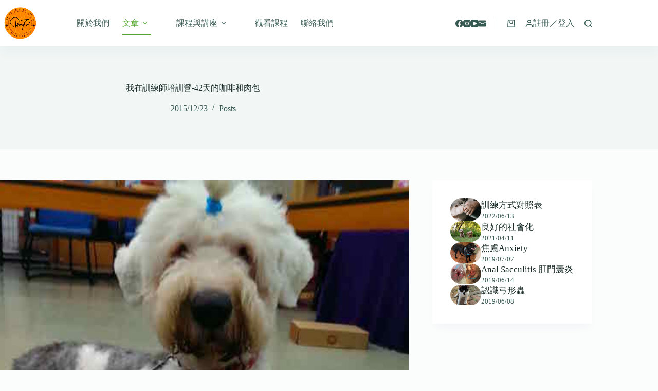

--- FILE ---
content_type: text/html; charset=UTF-8
request_url: https://pennytai.org/2149/
body_size: 33773
content:
<!doctype html>
<html lang="zh-TW" prefix="og: https://ogp.me/ns#" id="tw" class="tailwind" data-theme="custom">
<head>
	
	<meta charset="UTF-8">
	<meta name="viewport" content="width=device-width, initial-scale=1, maximum-scale=5, viewport-fit=cover">
	<link rel="profile" href="https://gmpg.org/xfn/11">

	<style>#tw[data-theme='custom'] {--p: 52.95593569002276% 0.10778365107715335 167.56830954650079;--pc: 100% 0 0;--s: 64.97558253174664% 0.17159714236590004 137.64962721105294;--sc: 100% 0 0;--a: 26.8618% 0 0;--ac: 100% 0 0;--n: 0% 0 0;--nc: 100% 0 0;--b1: 100% 0 0;--b2: 96.1151% 0 0;--b3: 92.268% 0.001082 17.17934;--bc: 0% 0 0;--in: 79.54% 0.103 205.9;--inc: 15.908% 0.0206 205.9;--su: 90.13% 0.153 164.14;--suc: 18.026% 0.0306 164.14;--wa: 88.37% 0.135 79.94;--wac: 17.674% 0.027 79.94;--er: 78.66% 0.15 28.47;--erc: 15.732% 0.03 28.47;--rounded-box: 0.25rem;--rounded-btn: 0.125rem;--rounded-badge: 0.125rem;--animation-btn: 0.25s;--animation-input: .2s;--btn-focus-scale: 0.95;--border-btn: 1px;--tab-border: 1px;--tab-radius: 0.125rem;color-scheme: light;}</style>
            <script data-no-defer="1" data-ezscrex="false" data-cfasync="false" data-pagespeed-no-defer data-cookieconsent="ignore">
                var ctPublicFunctions = {"_ajax_nonce":"4e2d663ca2","_rest_nonce":"f0ba70aba3","_ajax_url":"\/wp-admin\/admin-ajax.php","_rest_url":"https:\/\/pennytai.org\/wp-json\/","data__cookies_type":"none","data__ajax_type":"rest","data__bot_detector_enabled":"1","data__frontend_data_log_enabled":1,"cookiePrefix":"","wprocket_detected":false,"host_url":"pennytai.org","text__ee_click_to_select":"Click to select the whole data","text__ee_original_email":"The complete one is","text__ee_got_it":"Got it","text__ee_blocked":"Blocked","text__ee_cannot_connect":"Cannot connect","text__ee_cannot_decode":"Can not decode email. Unknown reason","text__ee_email_decoder":"CleanTalk email decoder","text__ee_wait_for_decoding":"The magic is on the way!","text__ee_decoding_process":"Please wait a few seconds while we decode the contact data."}
            </script>
        
            <script data-no-defer="1" data-ezscrex="false" data-cfasync="false" data-pagespeed-no-defer data-cookieconsent="ignore">
                var ctPublic = {"_ajax_nonce":"4e2d663ca2","settings__forms__check_internal":"0","settings__forms__check_external":"0","settings__forms__force_protection":"0","settings__forms__search_test":"1","settings__forms__wc_add_to_cart":"0","settings__data__bot_detector_enabled":"1","settings__sfw__anti_crawler":0,"blog_home":"https:\/\/pennytai.org\/","pixel__setting":"3","pixel__enabled":true,"pixel__url":null,"data__email_check_before_post":"1","data__email_check_exist_post":"1","data__cookies_type":"none","data__key_is_ok":true,"data__visible_fields_required":true,"wl_brandname":"Anti-Spam by CleanTalk","wl_brandname_short":"CleanTalk","ct_checkjs_key":"8a00c732463142af6849938a54cfa33cc449a4b7ae18c74ffbfb1bfa77fc9650","emailEncoderPassKey":"6a03523ae0f8b0d0f298cec62e651c07","bot_detector_forms_excluded":"W10=","advancedCacheExists":true,"varnishCacheExists":false,"wc_ajax_add_to_cart":true}
            </script>
        
<!-- Search Engine Optimization by Rank Math - https://rankmath.com/ -->
<title>我在訓練師培訓營-42天的咖啡和肉包 - PennyAcademy LTD</title>
<link rel='preload' href='https://cart.wp-mak.ing/wp-content/plugins/easy-login-woocommerce/assets/images/popup-sidebar.jpg' as='image' fetchpriority='high' />
<link rel='preload' href='https://pennytai.org/wp-content/uploads/2022/08/cropped-PennyLogoOrange.gif' as='image' imagesrcset='' imagesizes=''/>
<link rel='preload' href='https://pennytai.org/wp-content/uploads/2015/12/IMG_3599.jpg' as='image' imagesrcset='' imagesizes=''/>
<link rel='preload' href='https://pennytai.org/wp-content/uploads/2020/10/IMG_1772-e1645512466765.jpg' as='image' imagesrcset='' imagesizes=''/>
<link rel='preload' href='https://pennytai.org/wp-content/uploads/2017/07/IMG_0329-e1586958013722.jpg' as='image' imagesrcset='' imagesizes=''/>
<link rel='preload' href='https://pennytai.org/wp-content/uploads/2019/07/IMG_4418-e1586956634900.jpg' as='image' imagesrcset='' imagesizes=''/>
<link rel='preload' href='https://pennytai.org/wp-content/uploads/2019/06/32327055_2085177785037331_2728668718300135424_n-e1586956950740.jpg' as='image' imagesrcset='' imagesizes=''/>
<link rel='preload' href='https://pennytai.org/wp-content/uploads/2019/06/IMG_1995-e1586956788838.jpg' as='image' imagesrcset='' imagesizes=''/>

<meta name="description" content="我在訓練師培訓營的42天 - 咖啡和肉包，這是趴三（Part 3 ）～"/>
<meta name="robots" content="follow, index, max-snippet:-1, max-video-preview:-1, max-image-preview:large"/>
<link rel="canonical" href="https://pennytai.org/2149/" />
<meta property="og:locale" content="zh_TW" />
<meta property="og:type" content="article" />
<meta property="og:title" content="我在訓練師培訓營-42天的咖啡和肉包 - PennyAcademy LTD" />
<meta property="og:description" content="我在訓練師培訓營的42天 - 咖啡和肉包，這是趴三（Part 3 ）～" />
<meta property="og:url" content="https://pennytai.org/2149/" />
<meta property="og:site_name" content="PennyAcademy LTD" />
<meta property="article:publisher" content="https://www.facebook.com/AnimalBehaviorTW" />
<meta property="article:author" content="https://www.facebook.com/AnimalBehaviorTW/" />
<meta property="article:section" content="Posts" />
<meta property="og:updated_time" content="2015-12-23T15:56:35+08:00" />
<meta property="og:image" content="https://pennytai.org/wp-content/uploads/2015/12/IMG_3599.jpg" />
<meta property="og:image:secure_url" content="https://pennytai.org/wp-content/uploads/2015/12/IMG_3599.jpg" />
<meta property="og:image:width" content="640" />
<meta property="og:image:height" content="475" />
<meta property="og:image:alt" content="我在訓練師培訓營-42天的咖啡和肉包" />
<meta property="og:image:type" content="image/jpeg" />
<meta property="article:published_time" content="2015-12-23T15:56:08+08:00" />
<meta property="article:modified_time" content="2015-12-23T15:56:35+08:00" />
<meta name="twitter:card" content="summary_large_image" />
<meta name="twitter:title" content="我在訓練師培訓營-42天的咖啡和肉包 - PennyAcademy LTD" />
<meta name="twitter:description" content="我在訓練師培訓營的42天 - 咖啡和肉包，這是趴三（Part 3 ）～" />
<meta name="twitter:image" content="https://pennytai.org/wp-content/uploads/2015/12/IMG_3599.jpg" />
<meta name="twitter:label1" content="Written by" />
<meta name="twitter:data1" content="Dr.Penny Tai, DVM, MVs, CVB" />
<meta name="twitter:label2" content="Time to read" />
<meta name="twitter:data2" content="Less than a minute" />
<script type="application/ld+json" class="rank-math-schema">{"@context":"https://schema.org","@graph":[{"@type":["EducationalOrganization","Organization"],"@id":"https://pennytai.org/#organization","name":"Dr.Penny Tai, DVM \u6234\u66f4\u57fa\u91ab\u5e2b","url":"https://pennytai.org","sameAs":["https://www.facebook.com/AnimalBehaviorTW"],"logo":{"@type":"ImageObject","@id":"https://pennytai.org/#logo","url":"https://pennytai.org/wp-content/uploads/2022/08/cropped-PennyLogoOrange.gif","contentUrl":"https://pennytai.org/wp-content/uploads/2022/08/cropped-PennyLogoOrange.gif","caption":"PennyAcademy LTD","inLanguage":"zh-TW","width":"140","height":"131"}},{"@type":"WebSite","@id":"https://pennytai.org/#website","url":"https://pennytai.org","name":"PennyAcademy LTD","publisher":{"@id":"https://pennytai.org/#organization"},"inLanguage":"zh-TW"},{"@type":"ImageObject","@id":"https://pennytai.org/wp-content/uploads/2015/12/IMG_3599.jpg","url":"https://pennytai.org/wp-content/uploads/2015/12/IMG_3599.jpg","width":"640","height":"475","inLanguage":"zh-TW"},{"@type":"BreadcrumbList","@id":"https://pennytai.org/2149/#breadcrumb","itemListElement":[{"@type":"ListItem","position":"1","item":{"@id":"https://pennytai.org","name":"Home"}},{"@type":"ListItem","position":"2","item":{"@id":"https://pennytai.org/category/blog/","name":"Posts"}},{"@type":"ListItem","position":"3","item":{"@id":"https://pennytai.org/2149/","name":"\u6211\u5728\u8a13\u7df4\u5e2b\u57f9\u8a13\u71df-42\u5929\u7684\u5496\u5561\u548c\u8089\u5305"}}]},{"@type":"WebPage","@id":"https://pennytai.org/2149/#webpage","url":"https://pennytai.org/2149/","name":"\u6211\u5728\u8a13\u7df4\u5e2b\u57f9\u8a13\u71df-42\u5929\u7684\u5496\u5561\u548c\u8089\u5305 - PennyAcademy LTD","datePublished":"2015-12-23T15:56:08+08:00","dateModified":"2015-12-23T15:56:35+08:00","isPartOf":{"@id":"https://pennytai.org/#website"},"primaryImageOfPage":{"@id":"https://pennytai.org/wp-content/uploads/2015/12/IMG_3599.jpg"},"inLanguage":"zh-TW","breadcrumb":{"@id":"https://pennytai.org/2149/#breadcrumb"}},{"@type":"Person","@id":"https://pennytai.org/author/penny/","name":"Dr.Penny Tai, DVM, MVs, CVB","url":"https://pennytai.org/author/penny/","image":{"@type":"ImageObject","@id":"https://secure.gravatar.com/avatar/ee68c7a1981f474ca0a4e15870a471a7a07305df11f4133a8ede0406b5f58b38?s=96&amp;d=mm&amp;r=g","url":"https://secure.gravatar.com/avatar/ee68c7a1981f474ca0a4e15870a471a7a07305df11f4133a8ede0406b5f58b38?s=96&amp;d=mm&amp;r=g","caption":"Dr.Penny Tai, DVM, MVs, CVB","inLanguage":"zh-TW"},"sameAs":["https://pennytai.org","https://www.facebook.com/AnimalBehaviorTW/"],"worksFor":{"@id":"https://pennytai.org/#organization"}},{"@type":"BlogPosting","headline":"\u6211\u5728\u8a13\u7df4\u5e2b\u57f9\u8a13\u71df-42\u5929\u7684\u5496\u5561\u548c\u8089\u5305 - PennyAcademy LTD","datePublished":"2015-12-23T15:56:08+08:00","dateModified":"2015-12-23T15:56:35+08:00","articleSection":"Posts","author":{"@id":"https://pennytai.org/author/penny/","name":"Dr.Penny Tai, DVM, MVs, CVB"},"publisher":{"@id":"https://pennytai.org/#organization"},"description":"\u6211\u5728\u8a13\u7df4\u5e2b\u57f9\u8a13\u71df\u768442\u5929\u00a0-\u00a0\u5496\u5561\u548c\u8089\u5305\uff0c\u9019\u662f\u8db4\u4e09\uff08Part 3 \uff09\uff5e","name":"\u6211\u5728\u8a13\u7df4\u5e2b\u57f9\u8a13\u71df-42\u5929\u7684\u5496\u5561\u548c\u8089\u5305 - PennyAcademy LTD","@id":"https://pennytai.org/2149/#richSnippet","isPartOf":{"@id":"https://pennytai.org/2149/#webpage"},"image":{"@id":"https://pennytai.org/wp-content/uploads/2015/12/IMG_3599.jpg"},"inLanguage":"zh-TW","mainEntityOfPage":{"@id":"https://pennytai.org/2149/#webpage"}}]}</script>
<!-- /Rank Math WordPress SEO plugin -->

<link rel="alternate" type="application/rss+xml" title="訂閱《PennyAcademy LTD》&raquo; 資訊提供" href="https://pennytai.org/feed/" />
<link rel="alternate" type="application/rss+xml" title="訂閱《PennyAcademy LTD》&raquo; 留言的資訊提供" href="https://pennytai.org/comments/feed/" />
<meta name="generator" content="Event Espresso Version 5.0.50" />
<style id='wp-img-auto-sizes-contain-inline-css'>img:is([sizes=auto i],[sizes^="auto," i]){contain-intrinsic-size:3000px 1500px}
/*# sourceURL=wp-img-auto-sizes-contain-inline-css */</style>
<link rel='stylesheet' id='blocksy-dynamic-global-css' href='https://pennytai.org/wp-content/uploads/blocksy/css/global.css?ver=72405' media='all' />
<link rel='stylesheet' id='wp-block-library-css' href='https://pennytai.org/wp-includes/css/dist/block-library/style.min.css?ver=6.9' media='all' />
<link rel='stylesheet' id='powerhouse_front-css' href='https://pennytai.org/wp-content/plugins/powerhouse/js/dist/css/front.min.css?ver=3.3.44' media='all' />
<link rel='stylesheet' id='xoo-aff-style-css' href='https://pennytai.org/wp-content/plugins/easy-login-woocommerce/xoo-form-fields-fw/assets/css/xoo-aff-style.css?ver=2.1.0' media='all' />
<style id='xoo-aff-style-inline-css'>.xoo-aff-input-group .xoo-aff-input-icon{
	background-color:  #eee;
	color: #555;
	max-width: 40px;
	min-width: 40px;
	border-color: #cccccc;
	border-width: 1px;
	font-size: 14px;
}
.xoo-aff-group{
	margin-bottom: 30px;
}

.xoo-aff-group input[type="text"], .xoo-aff-group input[type="password"], .xoo-aff-group input[type="email"], .xoo-aff-group input[type="number"], .xoo-aff-group select, .xoo-aff-group select + .select2, .xoo-aff-group input[type="tel"], .xoo-aff-group input[type="file"]{
	background-color: #fff;
	color: #777;
	border-width: 1px;
	border-color: #cccccc;
	height: 50px;
}


.xoo-aff-group input[type="file"]{
	line-height: calc(50px - 13px);
}



.xoo-aff-group input[type="text"]::placeholder, .xoo-aff-group input[type="password"]::placeholder, .xoo-aff-group input[type="email"]::placeholder, .xoo-aff-group input[type="number"]::placeholder, .xoo-aff-group select::placeholder, .xoo-aff-group input[type="tel"]::placeholder, .xoo-aff-group .select2-selection__rendered, .xoo-aff-group .select2-container--default .select2-selection--single .select2-selection__rendered, .xoo-aff-group input[type="file"]::placeholder, .xoo-aff-group input::file-selector-button{
	color: #777;
}

.xoo-aff-group input[type="text"]:focus, .xoo-aff-group input[type="password"]:focus, .xoo-aff-group input[type="email"]:focus, .xoo-aff-group input[type="number"]:focus, .xoo-aff-group select:focus, .xoo-aff-group select + .select2:focus, .xoo-aff-group input[type="tel"]:focus, .xoo-aff-group input[type="file"]:focus{
	background-color: #ededed;
	color: #000;
}

[placeholder]:focus::-webkit-input-placeholder{
	color: #000!important;
}


.xoo-aff-input-icon + input[type="text"], .xoo-aff-input-icon + input[type="password"], .xoo-aff-input-icon + input[type="email"], .xoo-aff-input-icon + input[type="number"], .xoo-aff-input-icon + select, .xoo-aff-input-icon + select + .select2,  .xoo-aff-input-icon + input[type="tel"], .xoo-aff-input-icon + input[type="file"]{
	border-bottom-left-radius: 0;
	border-top-left-radius: 0;
}


/*# sourceURL=xoo-aff-style-inline-css */</style>
<link rel='stylesheet' id='xoo-aff-font-awesome5-css' href='https://pennytai.org/wp-content/plugins/easy-login-woocommerce/xoo-form-fields-fw/lib/fontawesome5/css/all.min.css?ver=6.9' media='all' />
<style id='global-styles-inline-css'>:root{--wp--preset--aspect-ratio--square: 1;--wp--preset--aspect-ratio--4-3: 4/3;--wp--preset--aspect-ratio--3-4: 3/4;--wp--preset--aspect-ratio--3-2: 3/2;--wp--preset--aspect-ratio--2-3: 2/3;--wp--preset--aspect-ratio--16-9: 16/9;--wp--preset--aspect-ratio--9-16: 9/16;--wp--preset--color--black: #000000;--wp--preset--color--cyan-bluish-gray: #abb8c3;--wp--preset--color--white: #ffffff;--wp--preset--color--pale-pink: #f78da7;--wp--preset--color--vivid-red: #cf2e2e;--wp--preset--color--luminous-vivid-orange: #ff6900;--wp--preset--color--luminous-vivid-amber: #fcb900;--wp--preset--color--light-green-cyan: #7bdcb5;--wp--preset--color--vivid-green-cyan: #00d084;--wp--preset--color--pale-cyan-blue: #8ed1fc;--wp--preset--color--vivid-cyan-blue: #0693e3;--wp--preset--color--vivid-purple: #9b51e0;--wp--preset--color--palette-color-1: var(--theme-palette-color-1, #007f5f);--wp--preset--color--palette-color-2: var(--theme-palette-color-2, #55a630);--wp--preset--color--palette-color-3: var(--theme-palette-color-3, #365951);--wp--preset--color--palette-color-4: var(--theme-palette-color-4, #192c27);--wp--preset--color--palette-color-5: var(--theme-palette-color-5, #E6F0EE);--wp--preset--color--palette-color-6: var(--theme-palette-color-6, #F2F7F6);--wp--preset--color--palette-color-7: var(--theme-palette-color-7, #FBFCFC);--wp--preset--color--palette-color-8: var(--theme-palette-color-8, #ffffff);--wp--preset--gradient--vivid-cyan-blue-to-vivid-purple: linear-gradient(135deg,rgb(6,147,227) 0%,rgb(155,81,224) 100%);--wp--preset--gradient--light-green-cyan-to-vivid-green-cyan: linear-gradient(135deg,rgb(122,220,180) 0%,rgb(0,208,130) 100%);--wp--preset--gradient--luminous-vivid-amber-to-luminous-vivid-orange: linear-gradient(135deg,rgb(252,185,0) 0%,rgb(255,105,0) 100%);--wp--preset--gradient--luminous-vivid-orange-to-vivid-red: linear-gradient(135deg,rgb(255,105,0) 0%,rgb(207,46,46) 100%);--wp--preset--gradient--very-light-gray-to-cyan-bluish-gray: linear-gradient(135deg,rgb(238,238,238) 0%,rgb(169,184,195) 100%);--wp--preset--gradient--cool-to-warm-spectrum: linear-gradient(135deg,rgb(74,234,220) 0%,rgb(151,120,209) 20%,rgb(207,42,186) 40%,rgb(238,44,130) 60%,rgb(251,105,98) 80%,rgb(254,248,76) 100%);--wp--preset--gradient--blush-light-purple: linear-gradient(135deg,rgb(255,206,236) 0%,rgb(152,150,240) 100%);--wp--preset--gradient--blush-bordeaux: linear-gradient(135deg,rgb(254,205,165) 0%,rgb(254,45,45) 50%,rgb(107,0,62) 100%);--wp--preset--gradient--luminous-dusk: linear-gradient(135deg,rgb(255,203,112) 0%,rgb(199,81,192) 50%,rgb(65,88,208) 100%);--wp--preset--gradient--pale-ocean: linear-gradient(135deg,rgb(255,245,203) 0%,rgb(182,227,212) 50%,rgb(51,167,181) 100%);--wp--preset--gradient--electric-grass: linear-gradient(135deg,rgb(202,248,128) 0%,rgb(113,206,126) 100%);--wp--preset--gradient--midnight: linear-gradient(135deg,rgb(2,3,129) 0%,rgb(40,116,252) 100%);--wp--preset--gradient--juicy-peach: linear-gradient(to right, #ffecd2 0%, #fcb69f 100%);--wp--preset--gradient--young-passion: linear-gradient(to right, #ff8177 0%, #ff867a 0%, #ff8c7f 21%, #f99185 52%, #cf556c 78%, #b12a5b 100%);--wp--preset--gradient--true-sunset: linear-gradient(to right, #fa709a 0%, #fee140 100%);--wp--preset--gradient--morpheus-den: linear-gradient(to top, #30cfd0 0%, #330867 100%);--wp--preset--gradient--plum-plate: linear-gradient(135deg, #667eea 0%, #764ba2 100%);--wp--preset--gradient--aqua-splash: linear-gradient(15deg, #13547a 0%, #80d0c7 100%);--wp--preset--gradient--love-kiss: linear-gradient(to top, #ff0844 0%, #ffb199 100%);--wp--preset--gradient--new-retrowave: linear-gradient(to top, #3b41c5 0%, #a981bb 49%, #ffc8a9 100%);--wp--preset--gradient--plum-bath: linear-gradient(to top, #cc208e 0%, #6713d2 100%);--wp--preset--gradient--high-flight: linear-gradient(to right, #0acffe 0%, #495aff 100%);--wp--preset--gradient--teen-party: linear-gradient(-225deg, #FF057C 0%, #8D0B93 50%, #321575 100%);--wp--preset--gradient--fabled-sunset: linear-gradient(-225deg, #231557 0%, #44107A 29%, #FF1361 67%, #FFF800 100%);--wp--preset--gradient--arielle-smile: radial-gradient(circle 248px at center, #16d9e3 0%, #30c7ec 47%, #46aef7 100%);--wp--preset--gradient--itmeo-branding: linear-gradient(180deg, #2af598 0%, #009efd 100%);--wp--preset--gradient--deep-blue: linear-gradient(to right, #6a11cb 0%, #2575fc 100%);--wp--preset--gradient--strong-bliss: linear-gradient(to right, #f78ca0 0%, #f9748f 19%, #fd868c 60%, #fe9a8b 100%);--wp--preset--gradient--sweet-period: linear-gradient(to top, #3f51b1 0%, #5a55ae 13%, #7b5fac 25%, #8f6aae 38%, #a86aa4 50%, #cc6b8e 62%, #f18271 75%, #f3a469 87%, #f7c978 100%);--wp--preset--gradient--purple-division: linear-gradient(to top, #7028e4 0%, #e5b2ca 100%);--wp--preset--gradient--cold-evening: linear-gradient(to top, #0c3483 0%, #a2b6df 100%, #6b8cce 100%, #a2b6df 100%);--wp--preset--gradient--mountain-rock: linear-gradient(to right, #868f96 0%, #596164 100%);--wp--preset--gradient--desert-hump: linear-gradient(to top, #c79081 0%, #dfa579 100%);--wp--preset--gradient--ethernal-constance: linear-gradient(to top, #09203f 0%, #537895 100%);--wp--preset--gradient--happy-memories: linear-gradient(-60deg, #ff5858 0%, #f09819 100%);--wp--preset--gradient--grown-early: linear-gradient(to top, #0ba360 0%, #3cba92 100%);--wp--preset--gradient--morning-salad: linear-gradient(-225deg, #B7F8DB 0%, #50A7C2 100%);--wp--preset--gradient--night-call: linear-gradient(-225deg, #AC32E4 0%, #7918F2 48%, #4801FF 100%);--wp--preset--gradient--mind-crawl: linear-gradient(-225deg, #473B7B 0%, #3584A7 51%, #30D2BE 100%);--wp--preset--gradient--angel-care: linear-gradient(-225deg, #FFE29F 0%, #FFA99F 48%, #FF719A 100%);--wp--preset--gradient--juicy-cake: linear-gradient(to top, #e14fad 0%, #f9d423 100%);--wp--preset--gradient--rich-metal: linear-gradient(to right, #d7d2cc 0%, #304352 100%);--wp--preset--gradient--mole-hall: linear-gradient(-20deg, #616161 0%, #9bc5c3 100%);--wp--preset--gradient--cloudy-knoxville: linear-gradient(120deg, #fdfbfb 0%, #ebedee 100%);--wp--preset--gradient--soft-grass: linear-gradient(to top, #c1dfc4 0%, #deecdd 100%);--wp--preset--gradient--saint-petersburg: linear-gradient(135deg, #f5f7fa 0%, #c3cfe2 100%);--wp--preset--gradient--everlasting-sky: linear-gradient(135deg, #fdfcfb 0%, #e2d1c3 100%);--wp--preset--gradient--kind-steel: linear-gradient(-20deg, #e9defa 0%, #fbfcdb 100%);--wp--preset--gradient--over-sun: linear-gradient(60deg, #abecd6 0%, #fbed96 100%);--wp--preset--gradient--premium-white: linear-gradient(to top, #d5d4d0 0%, #d5d4d0 1%, #eeeeec 31%, #efeeec 75%, #e9e9e7 100%);--wp--preset--gradient--clean-mirror: linear-gradient(45deg, #93a5cf 0%, #e4efe9 100%);--wp--preset--gradient--wild-apple: linear-gradient(to top, #d299c2 0%, #fef9d7 100%);--wp--preset--gradient--snow-again: linear-gradient(to top, #e6e9f0 0%, #eef1f5 100%);--wp--preset--gradient--confident-cloud: linear-gradient(to top, #dad4ec 0%, #dad4ec 1%, #f3e7e9 100%);--wp--preset--gradient--glass-water: linear-gradient(to top, #dfe9f3 0%, white 100%);--wp--preset--gradient--perfect-white: linear-gradient(-225deg, #E3FDF5 0%, #FFE6FA 100%);--wp--preset--font-size--small: 13px;--wp--preset--font-size--medium: 20px;--wp--preset--font-size--large: clamp(22px, 1.375rem + ((1vw - 3.2px) * 0.625), 30px);--wp--preset--font-size--x-large: clamp(30px, 1.875rem + ((1vw - 3.2px) * 1.563), 50px);--wp--preset--font-size--xx-large: clamp(45px, 2.813rem + ((1vw - 3.2px) * 2.734), 80px);--wp--preset--spacing--20: 0.44rem;--wp--preset--spacing--30: 0.67rem;--wp--preset--spacing--40: 1rem;--wp--preset--spacing--50: 1.5rem;--wp--preset--spacing--60: 2.25rem;--wp--preset--spacing--70: 3.38rem;--wp--preset--spacing--80: 5.06rem;--wp--preset--shadow--natural: 6px 6px 9px rgba(0, 0, 0, 0.2);--wp--preset--shadow--deep: 12px 12px 50px rgba(0, 0, 0, 0.4);--wp--preset--shadow--sharp: 6px 6px 0px rgba(0, 0, 0, 0.2);--wp--preset--shadow--outlined: 6px 6px 0px -3px rgb(255, 255, 255), 6px 6px rgb(0, 0, 0);--wp--preset--shadow--crisp: 6px 6px 0px rgb(0, 0, 0);}:root { --wp--style--global--content-size: var(--theme-block-max-width);--wp--style--global--wide-size: var(--theme-block-wide-max-width); }:where(body) { margin: 0; }.wp-site-blocks > .alignleft { float: left; margin-right: 2em; }.wp-site-blocks > .alignright { float: right; margin-left: 2em; }.wp-site-blocks > .aligncenter { justify-content: center; margin-left: auto; margin-right: auto; }:where(.wp-site-blocks) > * { margin-block-start: var(--theme-content-spacing); margin-block-end: 0; }:where(.wp-site-blocks) > :first-child { margin-block-start: 0; }:where(.wp-site-blocks) > :last-child { margin-block-end: 0; }:root { --wp--style--block-gap: var(--theme-content-spacing); }:root :where(.is-layout-flow) > :first-child{margin-block-start: 0;}:root :where(.is-layout-flow) > :last-child{margin-block-end: 0;}:root :where(.is-layout-flow) > *{margin-block-start: var(--theme-content-spacing);margin-block-end: 0;}:root :where(.is-layout-constrained) > :first-child{margin-block-start: 0;}:root :where(.is-layout-constrained) > :last-child{margin-block-end: 0;}:root :where(.is-layout-constrained) > *{margin-block-start: var(--theme-content-spacing);margin-block-end: 0;}:root :where(.is-layout-flex){gap: var(--theme-content-spacing);}:root :where(.is-layout-grid){gap: var(--theme-content-spacing);}.is-layout-flow > .alignleft{float: left;margin-inline-start: 0;margin-inline-end: 2em;}.is-layout-flow > .alignright{float: right;margin-inline-start: 2em;margin-inline-end: 0;}.is-layout-flow > .aligncenter{margin-left: auto !important;margin-right: auto !important;}.is-layout-constrained > .alignleft{float: left;margin-inline-start: 0;margin-inline-end: 2em;}.is-layout-constrained > .alignright{float: right;margin-inline-start: 2em;margin-inline-end: 0;}.is-layout-constrained > .aligncenter{margin-left: auto !important;margin-right: auto !important;}.is-layout-constrained > :where(:not(.alignleft):not(.alignright):not(.alignfull)){max-width: var(--wp--style--global--content-size);margin-left: auto !important;margin-right: auto !important;}.is-layout-constrained > .alignwide{max-width: var(--wp--style--global--wide-size);}body .is-layout-flex{display: flex;}.is-layout-flex{flex-wrap: wrap;align-items: center;}.is-layout-flex > :is(*, div){margin: 0;}body .is-layout-grid{display: grid;}.is-layout-grid > :is(*, div){margin: 0;}body{padding-top: 0px;padding-right: 0px;padding-bottom: 0px;padding-left: 0px;}:root :where(.wp-element-button, .wp-block-button__link){font-style: inherit;font-weight: inherit;letter-spacing: inherit;text-transform: inherit;}.has-black-color{color: var(--wp--preset--color--black) !important;}.has-cyan-bluish-gray-color{color: var(--wp--preset--color--cyan-bluish-gray) !important;}.has-white-color{color: var(--wp--preset--color--white) !important;}.has-pale-pink-color{color: var(--wp--preset--color--pale-pink) !important;}.has-vivid-red-color{color: var(--wp--preset--color--vivid-red) !important;}.has-luminous-vivid-orange-color{color: var(--wp--preset--color--luminous-vivid-orange) !important;}.has-luminous-vivid-amber-color{color: var(--wp--preset--color--luminous-vivid-amber) !important;}.has-light-green-cyan-color{color: var(--wp--preset--color--light-green-cyan) !important;}.has-vivid-green-cyan-color{color: var(--wp--preset--color--vivid-green-cyan) !important;}.has-pale-cyan-blue-color{color: var(--wp--preset--color--pale-cyan-blue) !important;}.has-vivid-cyan-blue-color{color: var(--wp--preset--color--vivid-cyan-blue) !important;}.has-vivid-purple-color{color: var(--wp--preset--color--vivid-purple) !important;}.has-palette-color-1-color{color: var(--wp--preset--color--palette-color-1) !important;}.has-palette-color-2-color{color: var(--wp--preset--color--palette-color-2) !important;}.has-palette-color-3-color{color: var(--wp--preset--color--palette-color-3) !important;}.has-palette-color-4-color{color: var(--wp--preset--color--palette-color-4) !important;}.has-palette-color-5-color{color: var(--wp--preset--color--palette-color-5) !important;}.has-palette-color-6-color{color: var(--wp--preset--color--palette-color-6) !important;}.has-palette-color-7-color{color: var(--wp--preset--color--palette-color-7) !important;}.has-palette-color-8-color{color: var(--wp--preset--color--palette-color-8) !important;}.has-black-background-color{background-color: var(--wp--preset--color--black) !important;}.has-cyan-bluish-gray-background-color{background-color: var(--wp--preset--color--cyan-bluish-gray) !important;}.has-white-background-color{background-color: var(--wp--preset--color--white) !important;}.has-pale-pink-background-color{background-color: var(--wp--preset--color--pale-pink) !important;}.has-vivid-red-background-color{background-color: var(--wp--preset--color--vivid-red) !important;}.has-luminous-vivid-orange-background-color{background-color: var(--wp--preset--color--luminous-vivid-orange) !important;}.has-luminous-vivid-amber-background-color{background-color: var(--wp--preset--color--luminous-vivid-amber) !important;}.has-light-green-cyan-background-color{background-color: var(--wp--preset--color--light-green-cyan) !important;}.has-vivid-green-cyan-background-color{background-color: var(--wp--preset--color--vivid-green-cyan) !important;}.has-pale-cyan-blue-background-color{background-color: var(--wp--preset--color--pale-cyan-blue) !important;}.has-vivid-cyan-blue-background-color{background-color: var(--wp--preset--color--vivid-cyan-blue) !important;}.has-vivid-purple-background-color{background-color: var(--wp--preset--color--vivid-purple) !important;}.has-palette-color-1-background-color{background-color: var(--wp--preset--color--palette-color-1) !important;}.has-palette-color-2-background-color{background-color: var(--wp--preset--color--palette-color-2) !important;}.has-palette-color-3-background-color{background-color: var(--wp--preset--color--palette-color-3) !important;}.has-palette-color-4-background-color{background-color: var(--wp--preset--color--palette-color-4) !important;}.has-palette-color-5-background-color{background-color: var(--wp--preset--color--palette-color-5) !important;}.has-palette-color-6-background-color{background-color: var(--wp--preset--color--palette-color-6) !important;}.has-palette-color-7-background-color{background-color: var(--wp--preset--color--palette-color-7) !important;}.has-palette-color-8-background-color{background-color: var(--wp--preset--color--palette-color-8) !important;}.has-black-border-color{border-color: var(--wp--preset--color--black) !important;}.has-cyan-bluish-gray-border-color{border-color: var(--wp--preset--color--cyan-bluish-gray) !important;}.has-white-border-color{border-color: var(--wp--preset--color--white) !important;}.has-pale-pink-border-color{border-color: var(--wp--preset--color--pale-pink) !important;}.has-vivid-red-border-color{border-color: var(--wp--preset--color--vivid-red) !important;}.has-luminous-vivid-orange-border-color{border-color: var(--wp--preset--color--luminous-vivid-orange) !important;}.has-luminous-vivid-amber-border-color{border-color: var(--wp--preset--color--luminous-vivid-amber) !important;}.has-light-green-cyan-border-color{border-color: var(--wp--preset--color--light-green-cyan) !important;}.has-vivid-green-cyan-border-color{border-color: var(--wp--preset--color--vivid-green-cyan) !important;}.has-pale-cyan-blue-border-color{border-color: var(--wp--preset--color--pale-cyan-blue) !important;}.has-vivid-cyan-blue-border-color{border-color: var(--wp--preset--color--vivid-cyan-blue) !important;}.has-vivid-purple-border-color{border-color: var(--wp--preset--color--vivid-purple) !important;}.has-palette-color-1-border-color{border-color: var(--wp--preset--color--palette-color-1) !important;}.has-palette-color-2-border-color{border-color: var(--wp--preset--color--palette-color-2) !important;}.has-palette-color-3-border-color{border-color: var(--wp--preset--color--palette-color-3) !important;}.has-palette-color-4-border-color{border-color: var(--wp--preset--color--palette-color-4) !important;}.has-palette-color-5-border-color{border-color: var(--wp--preset--color--palette-color-5) !important;}.has-palette-color-6-border-color{border-color: var(--wp--preset--color--palette-color-6) !important;}.has-palette-color-7-border-color{border-color: var(--wp--preset--color--palette-color-7) !important;}.has-palette-color-8-border-color{border-color: var(--wp--preset--color--palette-color-8) !important;}.has-vivid-cyan-blue-to-vivid-purple-gradient-background{background: var(--wp--preset--gradient--vivid-cyan-blue-to-vivid-purple) !important;}.has-light-green-cyan-to-vivid-green-cyan-gradient-background{background: var(--wp--preset--gradient--light-green-cyan-to-vivid-green-cyan) !important;}.has-luminous-vivid-amber-to-luminous-vivid-orange-gradient-background{background: var(--wp--preset--gradient--luminous-vivid-amber-to-luminous-vivid-orange) !important;}.has-luminous-vivid-orange-to-vivid-red-gradient-background{background: var(--wp--preset--gradient--luminous-vivid-orange-to-vivid-red) !important;}.has-very-light-gray-to-cyan-bluish-gray-gradient-background{background: var(--wp--preset--gradient--very-light-gray-to-cyan-bluish-gray) !important;}.has-cool-to-warm-spectrum-gradient-background{background: var(--wp--preset--gradient--cool-to-warm-spectrum) !important;}.has-blush-light-purple-gradient-background{background: var(--wp--preset--gradient--blush-light-purple) !important;}.has-blush-bordeaux-gradient-background{background: var(--wp--preset--gradient--blush-bordeaux) !important;}.has-luminous-dusk-gradient-background{background: var(--wp--preset--gradient--luminous-dusk) !important;}.has-pale-ocean-gradient-background{background: var(--wp--preset--gradient--pale-ocean) !important;}.has-electric-grass-gradient-background{background: var(--wp--preset--gradient--electric-grass) !important;}.has-midnight-gradient-background{background: var(--wp--preset--gradient--midnight) !important;}.has-juicy-peach-gradient-background{background: var(--wp--preset--gradient--juicy-peach) !important;}.has-young-passion-gradient-background{background: var(--wp--preset--gradient--young-passion) !important;}.has-true-sunset-gradient-background{background: var(--wp--preset--gradient--true-sunset) !important;}.has-morpheus-den-gradient-background{background: var(--wp--preset--gradient--morpheus-den) !important;}.has-plum-plate-gradient-background{background: var(--wp--preset--gradient--plum-plate) !important;}.has-aqua-splash-gradient-background{background: var(--wp--preset--gradient--aqua-splash) !important;}.has-love-kiss-gradient-background{background: var(--wp--preset--gradient--love-kiss) !important;}.has-new-retrowave-gradient-background{background: var(--wp--preset--gradient--new-retrowave) !important;}.has-plum-bath-gradient-background{background: var(--wp--preset--gradient--plum-bath) !important;}.has-high-flight-gradient-background{background: var(--wp--preset--gradient--high-flight) !important;}.has-teen-party-gradient-background{background: var(--wp--preset--gradient--teen-party) !important;}.has-fabled-sunset-gradient-background{background: var(--wp--preset--gradient--fabled-sunset) !important;}.has-arielle-smile-gradient-background{background: var(--wp--preset--gradient--arielle-smile) !important;}.has-itmeo-branding-gradient-background{background: var(--wp--preset--gradient--itmeo-branding) !important;}.has-deep-blue-gradient-background{background: var(--wp--preset--gradient--deep-blue) !important;}.has-strong-bliss-gradient-background{background: var(--wp--preset--gradient--strong-bliss) !important;}.has-sweet-period-gradient-background{background: var(--wp--preset--gradient--sweet-period) !important;}.has-purple-division-gradient-background{background: var(--wp--preset--gradient--purple-division) !important;}.has-cold-evening-gradient-background{background: var(--wp--preset--gradient--cold-evening) !important;}.has-mountain-rock-gradient-background{background: var(--wp--preset--gradient--mountain-rock) !important;}.has-desert-hump-gradient-background{background: var(--wp--preset--gradient--desert-hump) !important;}.has-ethernal-constance-gradient-background{background: var(--wp--preset--gradient--ethernal-constance) !important;}.has-happy-memories-gradient-background{background: var(--wp--preset--gradient--happy-memories) !important;}.has-grown-early-gradient-background{background: var(--wp--preset--gradient--grown-early) !important;}.has-morning-salad-gradient-background{background: var(--wp--preset--gradient--morning-salad) !important;}.has-night-call-gradient-background{background: var(--wp--preset--gradient--night-call) !important;}.has-mind-crawl-gradient-background{background: var(--wp--preset--gradient--mind-crawl) !important;}.has-angel-care-gradient-background{background: var(--wp--preset--gradient--angel-care) !important;}.has-juicy-cake-gradient-background{background: var(--wp--preset--gradient--juicy-cake) !important;}.has-rich-metal-gradient-background{background: var(--wp--preset--gradient--rich-metal) !important;}.has-mole-hall-gradient-background{background: var(--wp--preset--gradient--mole-hall) !important;}.has-cloudy-knoxville-gradient-background{background: var(--wp--preset--gradient--cloudy-knoxville) !important;}.has-soft-grass-gradient-background{background: var(--wp--preset--gradient--soft-grass) !important;}.has-saint-petersburg-gradient-background{background: var(--wp--preset--gradient--saint-petersburg) !important;}.has-everlasting-sky-gradient-background{background: var(--wp--preset--gradient--everlasting-sky) !important;}.has-kind-steel-gradient-background{background: var(--wp--preset--gradient--kind-steel) !important;}.has-over-sun-gradient-background{background: var(--wp--preset--gradient--over-sun) !important;}.has-premium-white-gradient-background{background: var(--wp--preset--gradient--premium-white) !important;}.has-clean-mirror-gradient-background{background: var(--wp--preset--gradient--clean-mirror) !important;}.has-wild-apple-gradient-background{background: var(--wp--preset--gradient--wild-apple) !important;}.has-snow-again-gradient-background{background: var(--wp--preset--gradient--snow-again) !important;}.has-confident-cloud-gradient-background{background: var(--wp--preset--gradient--confident-cloud) !important;}.has-glass-water-gradient-background{background: var(--wp--preset--gradient--glass-water) !important;}.has-perfect-white-gradient-background{background: var(--wp--preset--gradient--perfect-white) !important;}.has-small-font-size{font-size: var(--wp--preset--font-size--small) !important;}.has-medium-font-size{font-size: var(--wp--preset--font-size--medium) !important;}.has-large-font-size{font-size: var(--wp--preset--font-size--large) !important;}.has-x-large-font-size{font-size: var(--wp--preset--font-size--x-large) !important;}.has-xx-large-font-size{font-size: var(--wp--preset--font-size--xx-large) !important;}
:root :where(.wp-block-pullquote){font-size: clamp(0.984em, 0.984rem + ((1vw - 0.2em) * 0.645), 1.5em);line-height: 1.6;}
/*# sourceURL=global-styles-inline-css */</style>
<link rel='stylesheet' id='cleantalk-public-css-css' href='https://pennytai.org/wp-content/plugins/cleantalk-spam-protect/css/cleantalk-public.min.css?ver=6.70.1_1766156901' media='all' />
<link rel='stylesheet' id='cleantalk-email-decoder-css-css' href='https://pennytai.org/wp-content/plugins/cleantalk-spam-protect/css/cleantalk-email-decoder.min.css?ver=6.70.1_1766156901' media='all' />
<style id='woocommerce-inline-inline-css'>.woocommerce form .form-row .required { visibility: visible; }
/*# sourceURL=woocommerce-inline-inline-css */</style>
<link rel='stylesheet' id='learndash_quiz_front_css-css' href='//pennytai.org/wp-content/plugins/sfwd-lms/themes/legacy/templates/learndash_quiz_front.min.css?ver=4.23.1' media='all' />
<link rel='stylesheet' id='jquery-dropdown-css-css' href='//pennytai.org/wp-content/plugins/sfwd-lms/assets/css/jquery.dropdown.min.css?ver=4.23.1' media='all' />
<link rel='stylesheet' id='learndash_lesson_video-css' href='//pennytai.org/wp-content/plugins/sfwd-lms/themes/legacy/templates/learndash_lesson_video.min.css?ver=4.23.1' media='all' />
<link rel='stylesheet' id='xoo-el-style-css' href='https://pennytai.org/wp-content/plugins/easy-login-woocommerce/assets/css/xoo-el-style.css?ver=3.0.4' media='all' />
<style id='xoo-el-style-inline-css'>.xoo-el-form-container button.btn.button.xoo-el-action-btn{
		background-color: #000000;
		color: #ffffff;
		font-weight: 600;
		font-size: 15px;
		height: 40px;
	}

.xoo-el-container:not(.xoo-el-style-slider) .xoo-el-inmodal{
	max-width: 800px;
	max-height: 650px;
}

.xoo-el-style-slider .xoo-el-modal{
	transform: translateX(800px);
	max-width: 800px;
}

	.xoo-el-sidebar{
		background-image: url(https://cart.wp-mak.ing/wp-content/plugins/easy-login-woocommerce/assets/images/popup-sidebar.jpg);
		min-width: 40%;
	}

.xoo-el-main, .xoo-el-main a , .xoo-el-main label{
	color: #000000;
}
.xoo-el-srcont{
	background-color: #ffffff;
}
.xoo-el-form-container ul.xoo-el-tabs li.xoo-el-active {
	background-color: #000000;
	color: #ffffff;
}
.xoo-el-form-container ul.xoo-el-tabs li{
	background-color: #eeeeee;
	color: #000000;
	font-size: 16px;
	padding: 12px 20px;
}
.xoo-el-main{
	padding: 40px 30px;
}

.xoo-el-form-container button.xoo-el-action-btn:not(.button){
    font-weight: 600;
    font-size: 15px;
}



	.xoo-el-modal:before {
		vertical-align: middle;
	}

	.xoo-el-style-slider .xoo-el-srcont {
		justify-content: center;
	}

	.xoo-el-style-slider .xoo-el-main{
		padding-top: 10px;
		padding-bottom: 10px; 
	}





.xoo-el-popup-active .xoo-el-opac{
    opacity: 0.7;
    background-color: #000000;
}





/*# sourceURL=xoo-el-style-inline-css */</style>
<link rel='stylesheet' id='xoo-el-fonts-css' href='https://pennytai.org/wp-content/plugins/easy-login-woocommerce/assets/css/xoo-el-fonts.css?ver=3.0.4' media='all' />
<link rel='stylesheet' id='ct-main-styles-css' href='https://pennytai.org/wp-content/themes/blocksy/static/bundle/main.min.css?ver=2.1.25' media='all' />
<link rel='stylesheet' id='ct-woocommerce-styles-css' href='https://pennytai.org/wp-content/themes/blocksy/static/bundle/woocommerce.min.css?ver=2.1.25' media='all' />
<link rel='stylesheet' id='blocksy-fonts-font-source-google-css' href="https://fonts.googleapis.com/css2?family=Noto%20Sans%20TC:wght@400;500;600;700&#038;display=swap" media='all' />
<link rel='stylesheet' id='ct-page-title-styles-css' href='https://pennytai.org/wp-content/themes/blocksy/static/bundle/page-title.min.css?ver=2.1.25' media='all' />
<link rel='stylesheet' id='ct-sidebar-styles-css' href='https://pennytai.org/wp-content/themes/blocksy/static/bundle/sidebar.min.css?ver=2.1.25' media='all' />
<link rel='stylesheet' id='ct-posts-nav-styles-css' href='https://pennytai.org/wp-content/themes/blocksy/static/bundle/posts-nav.min.css?ver=2.1.25' media='all' />
<link rel='stylesheet' id='ct-flexy-styles-css' href='https://pennytai.org/wp-content/themes/blocksy/static/bundle/flexy.min.css?ver=2.1.25' media='all' />
<link rel='stylesheet' id='airwallex-css-css' href='https://pennytai.org/wp-content/plugins/airwallex-online-payments-gateway/assets/css/airwallex-checkout.css?ver=1.30.1' media='all' />
<style id='greenshift-post-css-16612-inline-css'>.gspb_container-id-gsbp-13833928-22d6{flex-direction:column;box-sizing:border-box}#gspb_container-id-gsbp-13833928-22d6.gspb_container>p:last-of-type,#gspb_container-id-gsbp-9bb9b8f0-da8b.gspb_container>p:last-of-type{margin-bottom:0}.gspb-login-form{max-width:1200px;width:100%;margin:0 auto}.gspb-login-form label{display:block;width:100%;margin-bottom:25px;position:relative;cursor:pointer;font-size:16px}.gspb-login-form label span{font-weight:700}.gspb-login-form label.gspb-input-text-label span{display:block}.gspb-login-form label input[type=password],.gspb-login-form label input[type=text]{margin-top:10px;width:100%;padding:10px 18px;box-sizing:border-box;border:1px solid #dde2e1}.gspb-login-form label input::placeholder{color:#bdc2c1}.gspb-login-form label .lost-password-link{position:absolute;right:0;top:calc(100% + 10px);z-index:1}.gspb-login-form button{background:#df3e1f;padding:13px 20px;font-size:16px;text-transform:uppercase;color:#fff;border:unset;border-radius:5px;font-weight:700;cursor:pointer}.gspb-login-form button:active,.gspb-login-form button:focus,.gspb-login-form button:hover{text-decoration:unset}.gspb-login-form .dont-have-account{text-align:center;margin-top:25px;border-top:1px solid #dde2e1;padding-top:25px;font-size:16px}.gspb-login-form a{color:#2184f9;text-decoration:unset;font-weight:700;font-size:16px}.gspb-login-form .form-errors>div{font-size:16px;margin-top:25px}.gspb-login-form .form-errors>div.error{color:#df3e1f}.gspb-login-form .form-errors>div.success{color:#198754}#gspb_id-gsbp-9537501b-da18 button{width:100%;padding:4px 9px}#gspb_id-gsbp-9537501b-da18 .wp-block a,#gspb_id-gsbp-9537501b-da18 a{color:var(--wp--preset--color--palette-color-1, var(--theme-palette-color-1, #2872fa))}#gspb_id-gsbp-9537501b-da18 .wp-block a:hover,#gspb_id-gsbp-9537501b-da18 a:hover{color:var(--wp--preset--color--palette-color-2, var(--theme-palette-color-2, #1559ed))}#gspb_id-gsbp-9537501b-da18{display:flex;align-items:center}#gspb_id-gsbp-9537501b-da18 .gspb-login-form button{background-color:var(--wp--preset--color--palette-color-1, var(--theme-palette-color-1, #3E5EF9));border-top-left-radius:60px;border-top-right-radius:60px;border-bottom-right-radius:60px;border-bottom-left-radius:60px}#gspb_id-gsbp-9537501b-da18 .gspb-login-form label span{font-size:14px;color:var(--wp--preset--color--palette-color-3, var(--theme-palette-color-3, #3A4F66))}.gspb_container-id-gsbp-9bb9b8f0-da8b{flex-direction:column;box-sizing:border-box}.gspb_container{position:relative}#gspb_checkbox-gsbp-d037593{width:0!important;min-width:0!important;height:0!important;visibility:hidden!important;margin-left:calc(-10px - 5px)}.gspb_id-gsbp-d037593 .gspb__switcher-element{width:230px;height:45px;border-radius:99px;display:flex;align-items:center;position:relative;cursor:pointer;transition:background-color .3s cubic-bezier(.44,.95,.57,.97);background-color:var(--wp--preset--color--palette-color-3, var(--theme-palette-color-3, #3A4F66))}.gspb_id-gsbp-d037593 .gspb__switcher-control-wrapper{display:flex;align-items:center;margin-bottom:30px;justify-content:center;gap:10px}.gspb_id-gsbp-d037593 .gspb__switch-handler{left:0;position:absolute;border-radius:inherit;display:flex;align-items:stretch;top:0;z-index:1;height:100%;transition:left .3s cubic-bezier(.44,.95,.57,.97);width:50%}.gspb_id-gsbp-d037593 .gspb__switch-handler span{flex:0 1 100%;transition:all .3s cubic-bezier(.44,.95,.57,.97);border-radius:inherit;margin:5px;background-color:#fff}.gspb_id-gsbp-d037593:has(#gspb_checkbox-gsbp-d037593:checked) .gspb__switch-handler{left:50%}.gspb_id-gsbp-d037593:has(#gspb_checkbox-gsbp-d037593:checked) .gspb__switch-handler span{background-color:#fff}.gspb_id-gsbp-d037593 .gspb__switcher-label{display:flex;justify-content:center;align-items:center;cursor:pointer;pointer-events:none;outline:0;z-index:2;text-align:center;transition:all .3s cubic-bezier(.44,.95,.57,.97)}.gspb_id-gsbp-d037593 .inside .gspb__switcher-label{width:50%;height:100%;max-width:50%}.gspb_id-gsbp-d037593 .gspb__switcher-control-off{color:#000}.gspb_id-gsbp-d037593 .gspb__switcher-control-on{color:#fefefe}.gspb_id-gsbp-d037593 .gspb__switcher-control-off .gspb_switcher_icon{color:red}.gspb_id-gsbp-d037593 .gspb__switcher-label-text{user-select:none;pointer-events:none}.gspb_id-gsbp-d037593:has(#gspb_checkbox-gsbp-d037593:checked) .gspb__switcher-control-off{color:#fefefe}.gspb_id-gsbp-d037593:has(#gspb_checkbox-gsbp-d037593:checked) .gspb__switcher-control-on{color:#010101}.gspb_id-gsbp-d037593:has(#gspb_checkbox-gsbp-d037593:checked) .gspb__switcher-control-off .gspb_switcher_icon{color:#fff}.gspb_id-gsbp-d037593:has(#gspb_checkbox-gsbp-d037593:checked) .gspb__switcher-control-on .gspb_switcher_icon{color:#1ac787}.gspb_id-gsbp-d037593 .switcher-panel{display:none!important}.gspb_id-gsbp-d037593:has(#gspb_checkbox-gsbp-d037593:checked) .switcher-panel-2,.gspb_id-gsbp-d037593:has(#gspb_checkbox-gsbp-d037593:not(:checked)) .switcher-panel-1{display:block!important}.gspb_id-gsbp-d037593 .gspb_switcher_icon{margin-right:5px}
/*# sourceURL=greenshift-post-css-16612-inline-css */</style>
<style id='scicg-frontend-inline-style-inline-css'>/* Hide additional information tab */
li.additional_information_tab {
display: none !important;
}
.woocommerce-checkout #payment .payment_methods>li>label {
padding:0px 8px !important;
}
#paymentWrap th{
display:none !important;
}

/*隱藏加入購物車*/
.woocommerce-mini-cart__buttons .wc-forward{
display:none;
}
.woocommerce-mini-cart__buttons .checkout{
display:unset;
}
.woocommerce-mini-cart__buttons{
	grid-template-columns:unset !important;}
        
/*# sourceURL=scicg-frontend-inline-style-inline-css */</style>
<link rel='stylesheet' id='blocksy-pro-divider-styles-css' href='https://pennytai.org/wp-content/plugins/blocksy-companion-pro/framework/premium/static/bundle/divider.min.css?ver=2.1.25' media='all' />
<link rel='stylesheet' id='blocksy-ext-woocommerce-extra-styles-css' href='https://pennytai.org/wp-content/plugins/blocksy-companion-pro/framework/premium/extensions/woocommerce-extra/static/bundle/main.min.css?ver=2.1.25' media='all' />
<link rel='stylesheet' id='blocksy-ext-woocommerce-extra-custom-badges-styles-css' href='https://pennytai.org/wp-content/plugins/blocksy-companion-pro/framework/premium/extensions/woocommerce-extra/static/bundle/custom-badges.min.css?ver=2.1.25' media='all' />
<link rel='stylesheet' id='blocksy-ext-post-types-extra-styles-css' href='https://pennytai.org/wp-content/plugins/blocksy-companion-pro/framework/premium/extensions/post-types-extra/static/bundle/main.min.css?ver=2.1.25' media='all' />
<link rel='stylesheet' id='blocksy-companion-header-account-styles-css' href='https://pennytai.org/wp-content/plugins/blocksy-companion-pro/static/bundle/header-account.min.css?ver=2.1.25' media='all' />
<link rel='stylesheet' id='blocksy-pro-popup-styles-css' href='https://pennytai.org/wp-content/plugins/blocksy-companion-pro/framework/premium/static/bundle/popups.min.css?ver=2.1.25' media='all' />
<link rel='stylesheet' id='power-course-main-bwpb8jiq-css' href='https://pennytai.org/wp-content/plugins/power-course/js/dist/assets/main-Bwpb8JiQ.css' media='all' />
<script src="https://challenges.cloudflare.com/turnstile/v0/api.js?render=auto" id="cfturnstile-js" data-wp-strategy="defer"></script>
<script src="https://pennytai.org/wp-includes/js/jquery/jquery.min.js?ver=3.7.1" id="jquery-core-js"></script>
<script src="https://pennytai.org/wp-includes/js/dist/vendor/react.min.js?ver=18.3.1.1" id="react-js"></script>
<script src="https://pennytai.org/wp-includes/js/dist/vendor/react-jsx-runtime.min.js?ver=18.3.1" id="react-jsx-runtime-js"></script>
<script src="https://pennytai.org/wp-includes/js/dist/hooks.min.js?ver=dd5603f07f9220ed27f1" id="wp-hooks-js"></script>
<script src="https://pennytai.org/wp-includes/js/dist/deprecated.min.js?ver=e1f84915c5e8ae38964c" id="wp-deprecated-js"></script>
<script src="https://pennytai.org/wp-includes/js/dist/dom.min.js?ver=26edef3be6483da3de2e" id="wp-dom-js"></script>
<script src="https://pennytai.org/wp-includes/js/dist/vendor/react-dom.min.js?ver=18.3.1.1" id="react-dom-js"></script>
<script src="https://pennytai.org/wp-includes/js/dist/escape-html.min.js?ver=6561a406d2d232a6fbd2" id="wp-escape-html-js"></script>
<script src="https://pennytai.org/wp-includes/js/dist/element.min.js?ver=6a582b0c827fa25df3dd" id="wp-element-js"></script>
<script src="https://pennytai.org/wp-includes/js/dist/is-shallow-equal.min.js?ver=e0f9f1d78d83f5196979" id="wp-is-shallow-equal-js"></script>
<script src="https://pennytai.org/wp-includes/js/dist/i18n.min.js?ver=c26c3dc7bed366793375" id="wp-i18n-js"></script>
<script id="wp-i18n-js-after">
wp.i18n.setLocaleData( { 'text direction\u0004ltr': [ 'ltr' ] } );
//# sourceURL=wp-i18n-js-after
</script>
<script id="wp-keycodes-js-translations">
( function( domain, translations ) {
	var localeData = translations.locale_data[ domain ] || translations.locale_data.messages;
	localeData[""].domain = domain;
	wp.i18n.setLocaleData( localeData, domain );
} )( "default", {"translation-revision-date":"2025-10-10 08:48:57+0000","generator":"GlotPress\/4.0.3","domain":"messages","locale_data":{"messages":{"":{"domain":"messages","plural-forms":"nplurals=1; plural=0;","lang":"zh_TW"},"Tilde":["\u6ce2\u72c0\u7b26\u865f"],"Backtick":["\u53cd\u5f15\u865f"],"Period":["\u53e5\u865f"],"Comma":["\u9017\u865f"]}},"comment":{"reference":"wp-includes\/js\/dist\/keycodes.js"}} );
//# sourceURL=wp-keycodes-js-translations
</script>
<script src="https://pennytai.org/wp-includes/js/dist/keycodes.min.js?ver=34c8fb5e7a594a1c8037" id="wp-keycodes-js"></script>
<script src="https://pennytai.org/wp-includes/js/dist/priority-queue.min.js?ver=2d59d091223ee9a33838" id="wp-priority-queue-js"></script>
<script src="https://pennytai.org/wp-includes/js/dist/compose.min.js?ver=7a9b375d8c19cf9d3d9b" id="wp-compose-js"></script>
<script src="https://pennytai.org/wp-includes/js/dist/private-apis.min.js?ver=4f465748bda624774139" id="wp-private-apis-js"></script>
<script src="https://pennytai.org/wp-includes/js/dist/redux-routine.min.js?ver=8bb92d45458b29590f53" id="wp-redux-routine-js"></script>
<script src="https://pennytai.org/wp-includes/js/dist/data.min.js?ver=f940198280891b0b6318" id="wp-data-js"></script>
<script id="wp-data-js-after">
( function() {
	var userId = 0;
	var storageKey = "WP_DATA_USER_" + userId;
	wp.data
		.use( wp.data.plugins.persistence, { storageKey: storageKey } );
} )();
//# sourceURL=wp-data-js-after
</script>
<script src="https://pennytai.org/wp-content/plugins/simple-cloudflare-turnstile/js/integrations/woocommerce.js?ver=1.3" id="cfturnstile-woo-js-js" defer data-wp-strategy="defer"></script>
<script src="https://pennytai.org/wp-content/plugins/simple-cloudflare-turnstile/js/integrations/blocksy.js?ver=1.1" id="cfturnstile-blocksy-js-js"></script>
<script src="https://pennytai.org/wp-content/plugins/powerhouse/inc/assets/js/frontend.js?ver=3.3.44" id="powerhouse_frontend_js-js" async data-wp-strategy="async"></script>
<script id="power-course-template-js-extra">
var pc_data = {"ajax_url":"https://pennytai.org/wp-admin/admin-ajax.php","nonce":"f0ba70aba3","is_avl":"","header_offset":"0","fix_video_and_tabs_mobile":"no"};
//# sourceURL=power-course-template-js-extra
</script>
<script id="xoo-aff-js-js-extra">
var xoo_aff_localize = {"adminurl":"https://pennytai.org/wp-admin/admin-ajax.php","password_strength":{"min_password_strength":3,"i18n_password_error":"Please enter a stronger password.","i18n_password_hint":"\u63d0\u793a: \u5efa\u8b70\u5bc6\u78bc\u61c9\u8a72\u81f3\u5c11\u8981\u6709 12 \u500b\u5b57\u5143\uff0c\u4e26\u5728\u5bc6\u78bc\u4e2d\u540c\u6642\u4f7f\u7528\u5927\u5c0f\u5beb\u5b57\u6bcd\u3001\u6578\u5b57\u53ca &lt;code&gt;! &quot; ? $ % ^ &amp; )&lt;/code&gt; \u7b49\u7279\u6b8a\u7b26\u865f\uff0c\u4fbf\u80fd\u8b93\u5bc6\u78bc\u66f4\u5b89\u5168\u3002"}};
//# sourceURL=xoo-aff-js-js-extra
</script>
<script src="https://pennytai.org/wp-content/plugins/easy-login-woocommerce/xoo-form-fields-fw/assets/js/xoo-aff-js.js?ver=2.1.0" id="xoo-aff-js-js" defer data-wp-strategy="defer"></script>
<script src="https://pennytai.org/wp-content/plugins/cleantalk-spam-protect/js/apbct-public-bundle.min.js?ver=6.70.1_1766156901" id="apbct-public-bundle.min-js-js"></script>
<script src="https://fd.cleantalk.org/ct-bot-detector-wrapper.js?ver=6.70.1" id="ct_bot_detector-js" defer data-wp-strategy="defer"></script>
<script src="https://pennytai.org/wp-content/plugins/woocommerce/assets/js/jquery-blockui/jquery.blockUI.min.js?ver=2.7.0-wc.10.4.3" id="wc-jquery-blockui-js" defer data-wp-strategy="defer"></script>
<script id="wc-add-to-cart-js-extra">
var wc_add_to_cart_params = {"ajax_url":"/wp-admin/admin-ajax.php","wc_ajax_url":"/?wc-ajax=%%endpoint%%","i18n_view_cart":"\u67e5\u770b\u8cfc\u7269\u8eca","cart_url":"https://pennytai.org/cart/","is_cart":"","cart_redirect_after_add":"yes"};
//# sourceURL=wc-add-to-cart-js-extra
</script>
<script src="https://pennytai.org/wp-content/plugins/woocommerce/assets/js/frontend/add-to-cart.min.js?ver=10.4.3" id="wc-add-to-cart-js" defer data-wp-strategy="defer"></script>
<script src="https://pennytai.org/wp-content/plugins/woocommerce/assets/js/js-cookie/js.cookie.min.js?ver=2.1.4-wc.10.4.3" id="wc-js-cookie-js" defer data-wp-strategy="defer"></script>
<script id="woocommerce-js-extra">
var woocommerce_params = {"ajax_url":"/wp-admin/admin-ajax.php","wc_ajax_url":"/?wc-ajax=%%endpoint%%","i18n_password_show":"\u986f\u793a\u5bc6\u78bc","i18n_password_hide":"\u96b1\u85cf\u5bc6\u78bc"};
//# sourceURL=woocommerce-js-extra
</script>
<script src="https://pennytai.org/wp-content/plugins/woocommerce/assets/js/frontend/woocommerce.min.js?ver=10.4.3" id="woocommerce-js" defer data-wp-strategy="defer"></script>
<script id="wc-cart-fragments-js-extra">
var wc_cart_fragments_params = {"ajax_url":"/wp-admin/admin-ajax.php","wc_ajax_url":"/?wc-ajax=%%endpoint%%","cart_hash_key":"wc_cart_hash_1477aa38812a1ad4140c41e38eaed69a","fragment_name":"wc_fragments_1477aa38812a1ad4140c41e38eaed69a","request_timeout":"5000"};
//# sourceURL=wc-cart-fragments-js-extra
</script>
<script src="https://pennytai.org/wp-content/plugins/woocommerce/assets/js/frontend/cart-fragments.min.js?ver=10.4.3" id="wc-cart-fragments-js" defer data-wp-strategy="defer"></script>
<link rel="https://api.w.org/" href="https://pennytai.org/wp-json/" /><link rel="alternate" title="JSON" type="application/json" href="https://pennytai.org/wp-json/wp/v2/posts/2149" /><link rel="EditURI" type="application/rsd+xml" title="RSD" href="https://pennytai.org/xmlrpc.php?rsd" />
<meta name="generator" content="WordPress 6.9" />
<link rel='shortlink' href='https://pennytai.org/?p=2149' />
<noscript><link rel='stylesheet' href='https://pennytai.org/wp-content/themes/blocksy/static/bundle/no-scripts.min.css' type='text/css'></noscript>
<style id="ct-main-styles-inline-css">[data-block*="16612"] {--popup-padding:0px;--popup-box-shadow:0px 10px 20px rgba(41, 51, 61, 0.1);background-color:rgba(18, 21, 25, 0.5);} [data-block*="16612"] .ct-popup-inner > article {background-color:#ffffff;} [data-block*="16612"] > [class*="ct-container"] > article[class*="post"] {--has-boxed:var(--false);--has-wide:var(--true);}</style>
	<noscript><style>.woocommerce-product-gallery{ opacity: 1 !important; }</style></noscript>
	<script data-host="https://php.wp-mak.ing" data-dnt="false" src="https://php.wp-mak.ing/js/script.js" id="ZwSg9rf6GA" async defer></script><link rel="icon" href="https://pennytai.org/wp-content/uploads/2024/01/cropped-PennyTai-Logo.webp" sizes="32x32" />
<link rel="icon" href="https://pennytai.org/wp-content/uploads/2024/01/cropped-PennyTai-Logo.webp" sizes="192x192" />
<link rel="apple-touch-icon" href="https://pennytai.org/wp-content/uploads/2024/01/cropped-PennyTai-Logo.webp" />
<meta name="msapplication-TileImage" content="https://pennytai.org/wp-content/uploads/2024/01/cropped-PennyTai-Logo.webp" />
		<style id="wp-custom-css">.archive #espresso-notices{
display:none;
}
@media screen and (max-width:768px){
.espresso-my-events-table {
    display: block; /* 將表格變為可滾動區域 */
    overflow-x: auto; /* 啟用水平滾動條 */
    white-space: nowrap; /* 防止內容自動換行 */
    border-collapse: collapse; /* 維持表格樣式 */
}

.espresso-my-events-table th, 
.espresso-my-events-table td {
    padding: 8px 12px; /* 單元格的內距 */
    text-align: left; /* 文字對齊方式 */
    border: 1px solid #ddd; /* 單元格邊框 */
}

.espresso-my-events-table::-webkit-scrollbar {
    height: 8px; /* 滾動條高度 */
}

.espresso-my-events-table::-webkit-scrollbar-thumb {
    background-color: #888; /* 滾動條顏色 */
    border-radius: 4px; /* 圓角滾動條 */
}

.espresso-my-events-table::-webkit-scrollbar-thumb:hover {
    background-color: #555; /* 滾動條懸停顏色 */
	}}</style>
			<script type="speculationrules">{"prefetch":[{"source":"document","where":{"and":[{"href_matches":"\/*"},{"not":{"href_matches":["\/*.php","\/wp-(admin|includes|content|login|signup|json)(.*)?","\/*\\?(.+)","\/(cart|checkout|logout)(.*)?"]}}]},"eagerness":"moderate"}]}</script></head>


<body class="wp-singular post-template-default single single-post postid-2149 single-format-standard wp-custom-logo wp-embed-responsive wp-theme-blocksy wp-child-theme-blocksy-child theme-blocksy woocommerce-no-js gspbody gspb-bodyfront" data-link="type-3" data-prefix="single_blog_post" data-header="type-1:sticky" data-footer="type-1" itemscope="itemscope" itemtype="https://schema.org/Blog">

<a class="skip-link screen-reader-text" href="#main">跳至主要內容</a><div class="ct-drawer-canvas" data-location="start">
		<div id="search-modal" class="ct-panel" data-behaviour="modal" role="dialog" aria-label="搜尋對話框" inert>
			<div class="ct-panel-actions">
				<button class="ct-toggle-close" data-type="type-1" aria-label="關閉搜尋互動視窗">
					<svg class="ct-icon" width="12" height="12" viewBox="0 0 15 15"><path d="M1 15a1 1 0 01-.71-.29 1 1 0 010-1.41l5.8-5.8-5.8-5.8A1 1 0 011.7.29l5.8 5.8 5.8-5.8a1 1 0 011.41 1.41l-5.8 5.8 5.8 5.8a1 1 0 01-1.41 1.41l-5.8-5.8-5.8 5.8A1 1 0 011 15z"/></svg>				</button>
			</div>

			<div class="ct-panel-content">
				

<form apbct-form-sign="native_search" role="search" method="get" class="ct-search-form"  action="https://pennytai.org/" aria-haspopup="listbox" data-live-results="thumbs:product_price:product_status">

	<input
		type="search" class="modal-field"		placeholder="請輸入關鍵字…"
		value=""
		name="s"
		autocomplete="off"
		title="搜尋..."
		aria-label="搜尋..."
			>

	<div class="ct-search-form-controls">
		
		<button type="submit" class="wp-element-button" data-button="icon" aria-label="搜尋按鈕">
			<svg class="ct-icon ct-search-button-content" aria-hidden="true" width="15" height="15" viewBox="0 0 15 15"><path d="M14.8,13.7L12,11c0.9-1.2,1.5-2.6,1.5-4.2c0-3.7-3-6.8-6.8-6.8S0,3,0,6.8s3,6.8,6.8,6.8c1.6,0,3.1-0.6,4.2-1.5l2.8,2.8c0.1,0.1,0.3,0.2,0.5,0.2s0.4-0.1,0.5-0.2C15.1,14.5,15.1,14,14.8,13.7z M1.5,6.8c0-2.9,2.4-5.2,5.2-5.2S12,3.9,12,6.8S9.6,12,6.8,12S1.5,9.6,1.5,6.8z"/></svg>
			<span class="ct-ajax-loader">
				<svg viewBox="0 0 24 24">
					<circle cx="12" cy="12" r="10" opacity="0.2" fill="none" stroke="currentColor" stroke-miterlimit="10" stroke-width="2"/>

					<path d="m12,2c5.52,0,10,4.48,10,10" fill="none" stroke="currentColor" stroke-linecap="round" stroke-miterlimit="10" stroke-width="2">
						<animateTransform
							attributeName="transform"
							attributeType="XML"
							type="rotate"
							dur="0.6s"
							from="0 12 12"
							to="360 12 12"
							repeatCount="indefinite"
						/>
					</path>
				</svg>
			</span>
		</button>

		
					<input type="hidden" name="ct_post_type" value="post:page:product:espresso_events:sfwd-courses">
		
		

			</div>

			<div class="screen-reader-text" aria-live="polite" role="status">
			找不到符合條件的結果		</div>
	
<input
                    class="apbct_special_field apbct_email_id__search_form"
                    name="apbct__email_id__search_form"
                    aria-label="apbct__label_id__search_form"
                    type="text" size="30" maxlength="200" autocomplete="off"
                    value=""
                /><input
                   id="apbct_submit_id__search_form" 
                   class="apbct_special_field apbct__email_id__search_form"
                   name="apbct__label_id__search_form"
                   aria-label="apbct_submit_name__search_form"
                   type="submit"
                   size="30"
                   maxlength="200"
                   value="46523"
               /></form>


			</div>
		</div>

		<div id="offcanvas" class="ct-panel ct-header" data-behaviour="right-side" role="dialog" aria-label="滑入對話框" inert=""><div class="ct-panel-inner">
		<div class="ct-panel-actions">
			
			<button class="ct-toggle-close" data-type="type-1" aria-label="關閉側選單">
				<svg class="ct-icon" width="12" height="12" viewBox="0 0 15 15"><path d="M1 15a1 1 0 01-.71-.29 1 1 0 010-1.41l5.8-5.8-5.8-5.8A1 1 0 011.7.29l5.8 5.8 5.8-5.8a1 1 0 011.41 1.41l-5.8 5.8 5.8 5.8a1 1 0 01-1.41 1.41l-5.8-5.8-5.8 5.8A1 1 0 011 15z"/></svg>
			</button>
		</div>
		<div class="ct-panel-content" data-device="desktop"><div class="ct-panel-content-inner"></div></div><div class="ct-panel-content" data-device="mobile"><div class="ct-panel-content-inner">
<a href="https://pennytai.org/" class="site-logo-container" data-id="offcanvas-logo" rel="home" itemprop="url">
			<img width="113" height="111" src="https://pennytai.org/wp-content/uploads/2024/01/PennyTai-Logo.webp" class="default-logo" alt="PennyAcademy LTD" decoding="async" />	</a>


<nav
	class="mobile-menu menu-container has-submenu"
	data-id="mobile-menu" data-interaction="click" data-toggle-type="type-1" data-submenu-dots="yes"	aria-label="Penny">

	<ul id="menu-penny-1" class=""><li class="menu-item menu-item-type-post_type menu-item-object-page menu-item-16686"><a href="https://pennytai.org/%e6%88%91%e5%80%91%e7%9a%84%e5%b0%88%e4%bb%bb%e8%ac%9b%e5%b8%ab%e6%88%b4%e6%9b%b4%e5%9f%ba%e9%86%ab%e5%b8%ab/" class="ct-menu-link">關於我們</a></li>
<li class="menu-item menu-item-type-taxonomy menu-item-object-category current-post-ancestor current-menu-parent current-post-parent menu-item-has-children menu-item-13767"><span class="ct-sub-menu-parent"><a href="https://pennytai.org/category/blog/" class="ct-menu-link">文章</a><button class="ct-toggle-dropdown-mobile" aria-label="展開下拉選單" aria-haspopup="true" aria-expanded="false"><svg class="ct-icon toggle-icon-1" width="15" height="15" viewBox="0 0 15 15" aria-hidden="true"><path d="M3.9,5.1l3.6,3.6l3.6-3.6l1.4,0.7l-5,5l-5-5L3.9,5.1z"/></svg></button></span>
<ul class="sub-menu">
	<li class="menu-item menu-item-type-taxonomy menu-item-object-category menu-item-has-children menu-item-13772"><span class="ct-sub-menu-parent"><a href="https://pennytai.org/category/dog/" class="ct-menu-link">狗</a><button class="ct-toggle-dropdown-mobile" aria-label="展開下拉選單" aria-haspopup="true" aria-expanded="false"><svg class="ct-icon toggle-icon-1" width="15" height="15" viewBox="0 0 15 15" aria-hidden="true"><path d="M3.9,5.1l3.6,3.6l3.6-3.6l1.4,0.7l-5,5l-5-5L3.9,5.1z"/></svg></button></span>
	<ul class="sub-menu">
		<li class="menu-item menu-item-type-taxonomy menu-item-object-category menu-item-13775"><a href="https://pennytai.org/category/dog/dog_normal_behabvior/" class="ct-menu-link">狗的正常行為</a></li>
		<li class="menu-item menu-item-type-taxonomy menu-item-object-category menu-item-13774"><a href="https://pennytai.org/category/dog/dog_learn/" class="ct-menu-link">狗的學習</a></li>
		<li class="menu-item menu-item-type-taxonomy menu-item-object-category menu-item-13773"><a href="https://pennytai.org/category/dog/dog_behavior_problems/" class="ct-menu-link">狗的行為問題</a></li>
	</ul>
</li>
	<li class="menu-item menu-item-type-taxonomy menu-item-object-category menu-item-has-children menu-item-13768"><span class="ct-sub-menu-parent"><a href="https://pennytai.org/category/cat/" class="ct-menu-link">貓</a><button class="ct-toggle-dropdown-mobile" aria-label="展開下拉選單" aria-haspopup="true" aria-expanded="false"><svg class="ct-icon toggle-icon-1" width="15" height="15" viewBox="0 0 15 15" aria-hidden="true"><path d="M3.9,5.1l3.6,3.6l3.6-3.6l1.4,0.7l-5,5l-5-5L3.9,5.1z"/></svg></button></span>
	<ul class="sub-menu">
		<li class="menu-item menu-item-type-taxonomy menu-item-object-category menu-item-13771"><a href="https://pennytai.org/category/cat/cat_normal_behavior/" class="ct-menu-link">貓的正常行為</a></li>
		<li class="menu-item menu-item-type-taxonomy menu-item-object-category menu-item-13770"><a href="https://pennytai.org/category/cat/cat_learn/" class="ct-menu-link">貓的學習</a></li>
		<li class="menu-item menu-item-type-taxonomy menu-item-object-category menu-item-13769"><a href="https://pennytai.org/category/cat/cat_behavior_problems/" class="ct-menu-link">貓的行為問題</a></li>
	</ul>
</li>
	<li class="menu-item menu-item-type-taxonomy menu-item-object-category menu-item-13776"><a href="https://pennytai.org/category/dog/dog_training/" class="ct-menu-link">貓狗訓練</a></li>
</ul>
</li>
<li class="menu-item menu-item-type-post_type menu-item-object-page menu-item-has-children menu-item-18744"><span class="ct-sub-menu-parent"><a href="https://pennytai.org/course-lecutre/" class="ct-menu-link">課程與講座</a><button class="ct-toggle-dropdown-mobile" aria-label="展開下拉選單" aria-haspopup="true" aria-expanded="false"><svg class="ct-icon toggle-icon-1" width="15" height="15" viewBox="0 0 15 15" aria-hidden="true"><path d="M3.9,5.1l3.6,3.6l3.6-3.6l1.4,0.7l-5,5l-5-5L3.9,5.1z"/></svg></button></span>
<ul class="sub-menu">
	<li class="menu-item menu-item-type-post_type menu-item-object-page menu-item-18780"><a href="https://pennytai.org/vets-courses/" class="ct-menu-link">獸醫師課程</a></li>
	<li class="menu-item menu-item-type-post_type menu-item-object-page menu-item-18779"><a href="https://pennytai.org/medical-courses/" class="ct-menu-link">行為課程</a></li>
	<li class="menu-item menu-item-type-post_type menu-item-object-page menu-item-18778"><a href="https://pennytai.org/trainers/" class="ct-menu-link">訓練師課程</a></li>
	<li class="menu-item menu-item-type-post_type menu-item-object-page menu-item-18777"><a href="https://pennytai.org/lecture/" class="ct-menu-link">講座</a></li>
	<li class="menu-item menu-item-type-post_type menu-item-object-page menu-item-18776"><a href="https://pennytai.org/behaviour-courses-2/" class="ct-menu-link">醫療課程</a></li>
</ul>
</li>
<li class="menu-item menu-item-type-custom menu-item-object-custom menu-item-18760"><a href="https://pennytai.org/my-account/courses/" class="ct-menu-link">觀看課程</a></li>
<li class="menu-item menu-item-type-post_type menu-item-object-page menu-item-13782"><a href="https://pennytai.org/contact/" class="ct-menu-link">聯絡我們</a></li>
</ul></nav>


<div
	class="ct-header-socials "
	data-id="socials">

	
		<div class="ct-social-box" data-color="custom" data-icon-size="custom" data-icons-type="simple" >
			
			
							
				<a href="https://facebook.com/animalbehaviorTW/" data-network="facebook" aria-label="Facebook" target="_blank" rel="noopener noreferrer">
					<span class="ct-icon-container">
					<svg
					width="20px"
					height="20px"
					viewBox="0 0 20 20"
					aria-hidden="true">
						<path d="M20,10.1c0-5.5-4.5-10-10-10S0,4.5,0,10.1c0,5,3.7,9.1,8.4,9.9v-7H5.9v-2.9h2.5V7.9C8.4,5.4,9.9,4,12.2,4c1.1,0,2.2,0.2,2.2,0.2v2.5h-1.3c-1.2,0-1.6,0.8-1.6,1.6v1.9h2.8L13.9,13h-2.3v7C16.3,19.2,20,15.1,20,10.1z"/>
					</svg>
				</span>				</a>
							
				<a href="https://www.instagram.com/vetpenny/" data-network="instagram" aria-label="Instagram" target="_blank" rel="noopener noreferrer">
					<span class="ct-icon-container">
					<svg
					width="20"
					height="20"
					viewBox="0 0 20 20"
					aria-hidden="true">
						<circle cx="10" cy="10" r="3.3"/>
						<path d="M14.2,0H5.8C2.6,0,0,2.6,0,5.8v8.3C0,17.4,2.6,20,5.8,20h8.3c3.2,0,5.8-2.6,5.8-5.8V5.8C20,2.6,17.4,0,14.2,0zM10,15c-2.8,0-5-2.2-5-5s2.2-5,5-5s5,2.2,5,5S12.8,15,10,15z M15.8,5C15.4,5,15,4.6,15,4.2s0.4-0.8,0.8-0.8s0.8,0.4,0.8,0.8S16.3,5,15.8,5z"/>
					</svg>
				</span>				</a>
							
				<a href="https://www.youtube.com/@DrPennyTai/featured" data-network="youtube" aria-label="YouTube" target="_blank" rel="noopener noreferrer">
					<span class="ct-icon-container">
					<svg
					width="20"
					height="20"
					viewbox="0 0 20 20"
					aria-hidden="true">
						<path d="M15,0H5C2.2,0,0,2.2,0,5v10c0,2.8,2.2,5,5,5h10c2.8,0,5-2.2,5-5V5C20,2.2,17.8,0,15,0z M14.5,10.9l-6.8,3.8c-0.1,0.1-0.3,0.1-0.5,0.1c-0.5,0-1-0.4-1-1l0,0V6.2c0-0.5,0.4-1,1-1c0.2,0,0.3,0,0.5,0.1l6.8,3.8c0.5,0.3,0.7,0.8,0.4,1.3C14.8,10.6,14.6,10.8,14.5,10.9z"/>
					</svg>
				</span>				</a>
							
				<a href="/cdn-cgi/l/email-protection#a9c88f8a98999192c5cac88f8a98989f92da8f8a999f9d928f8a98989b92ccc78f8a98989992d0dd8f8a99909e92c08f8a999d9f928f8a98989892db8f8a98999a92" data-network="email" aria-label="電子郵件" target="_blank" rel="noopener noreferrer">
					<span class="ct-icon-container">
					<svg
					width="20"
					height="20"
					viewBox="0 0 20 20"
					aria-hidden="true">
						<path d="M10,10.1L0,4.7C0.1,3.2,1.4,2,3,2h14c1.6,0,2.9,1.2,3,2.8L10,10.1z M10,11.8c-0.1,0-0.2,0-0.4-0.1L0,6.4V15c0,1.7,1.3,3,3,3h4.9h4.3H17c1.7,0,3-1.3,3-3V6.4l-9.6,5.2C10.2,11.7,10.1,11.7,10,11.8z"/>
					</svg>
				</span>				</a>
			
			
					</div>

	
</div>
</div></div></div></div><div id="woo-cart-panel" class="ct-panel" data-behaviour="right-side" role="dialog" aria-label="Shopping cart panel" inert=""><div class="ct-panel-inner">
			<div class="ct-panel-actions">
			<span class="ct-panel-heading">Shopping Cart</span>

			<button class="ct-toggle-close" data-type="type-1" aria-label="Close cart drawer">
			<svg class="ct-icon" width="12" height="12" viewBox="0 0 15 15"><path d="M1 15a1 1 0 01-.71-.29 1 1 0 010-1.41l5.8-5.8-5.8-5.8A1 1 0 011.7.29l5.8 5.8 5.8-5.8a1 1 0 011.41 1.41l-5.8 5.8 5.8 5.8a1 1 0 01-1.41 1.41l-5.8-5.8-5.8 5.8A1 1 0 011 15z"/></svg>
			</button>
			</div>
			<div class="ct-panel-content"><div class="ct-panel-content-inner">
<div class="wc-empty-cart-message">
	<div class="cart-empty woocommerce-info" role="status">
		您的購物車裡還沒有任何商品。	</div>
</div>	<p class="return-to-shop">
		<a class="button wc-backward" href="https://pennytai.org/shop/">
			回到商店		</a>
	</p>


</div></div></div></div><div data-block="popup:16612" class="ct-popup" id="ct-popup-16612" data-popup-size="medium" data-popup-position="middle:center" data-scroll-lock="yes" data-popup-overflow="scroll" data-popup-backdrop="yes" data-popup-animation="fade-in" data-popup-close-strategy="{&quot;esc&quot;:true,&quot;backdrop&quot;:true}"><div class="ct-popup-inner"><article id="post-16612" class="post-16612"><button class="ct-toggle-close" data-location="outside" data-type="type-3" aria-label="Close popup">
				<svg class="ct-icon" width="12" height="12" viewBox="0 0 15 15">
				<path d="M1 15a1 1 0 01-.71-.29 1 1 0 010-1.41l5.8-5.8-5.8-5.8A1 1 0 011.7.29l5.8 5.8 5.8-5.8a1 1 0 011.41 1.41l-5.8 5.8 5.8 5.8a1 1 0 01-1.41 1.41l-5.8-5.8-5.8 5.8A1 1 0 011 15z"></path>
				</svg>
				</button><div class="entry-content is-layout-constrained ct-popup-content">
<div class="wp-block-columns sc_login_popup is-layout-flex wp-container-core-columns-is-layout-28f84493 wp-block-columns-is-layout-flex">
<div class="wp-block-column is-layout-flow wp-block-column-is-layout-flow">
<div class="xoo-el-form-container xoo-el-form-inline" data-active="login">

	
	
	
<div class="xoo-el-header">
	<ul class="xoo-el-tabs">
		
        		  <li data-tab="login" class="xoo-el-login-tgr" style="order: 0 ">登入</li>
        
		 
			<li data-tab="register" class="xoo-el-reg-tgr" style="order: 1">註冊</li>
		
	</ul>
</div>
	
	
		
			
		<div data-section="login" class="xoo-el-section">

			<div class="xoo-el-fields">

				<div class="xoo-el-notice"></div>
				<form class="xoo-el-action-form xoo-el-form-login">

					
					<div class="xoo-el-fields-cont"><div class="xoo-aff-group xoo-aff-cont-text one xoo-aff-cont-required xoo-el-username_cont"><div class="xoo-aff-input-group"><span class="xoo-aff-input-icon fas fa-user-plus"></span><input type="text" class="xoo-aff-required xoo-aff-text" name="xoo-el-username" placeholder="請輸入您的電子郵件"  value="" required="	" autocomplete="username"/></div></div><div class="xoo-aff-group xoo-aff-cont-password one xoo-aff-cont-required xoo-el-password_cont"><div class="xoo-aff-input-group"><span class="xoo-aff-input-icon fas fa-key"></span><input type="password" class="xoo-aff-required xoo-aff-password" name="xoo-el-password" placeholder="請輸入您的密碼"  value="" required="	" autocomplete="current-password"/><div class="xoo-aff-pw-toggle">
					<span class="xoo-aff-pwtog-show"><i class="far fa-eye"></i></span>
					<span class="xoo-aff-pwtog-hide"><i class="far fa-eye-slash"></i></span>
					</div></div></div></div>
<div class="xoo-aff-group xoo-el-login-btm-fields">
	<label class="xoo-el-form-label">
		<input type="checkbox" name="xoo-el-rememberme" value="forever" />
		<span>Remember me</span>
	</label>
	<a class="xoo-el-lostpw-tgr" rel="nofollow" href="#">Forgot Password?</a>
</div>


<input type="hidden" name="_xoo_el_form" value="login">

<button type="submit" class="button btn xoo-el-action-btn xoo-el-login-btn" >登入</button>

<input type="hidden" name="xoo_el_redirect" value="/2149/">
					
				</form>

				
	
	

	
	
			</div>

		</div>

	
			
		<div data-section="register" class="xoo-el-section">

			<div class="xoo-el-fields">

				<div class="xoo-el-notice"></div>
				<form class="xoo-el-action-form xoo-el-form-register">

					
					<div class="xoo-el-fields-cont"><div class="xoo-aff-group xoo-aff-cont-email one xoo-aff-cont-required xoo_el_reg_email_cont"><div class="xoo-aff-input-group"><span class="xoo-aff-input-icon fas fa-at"></span><input type="email" class="xoo-aff-required xoo-aff-email" name="xoo_el_reg_email" placeholder="請輸入您的電子郵件"  value="" required="	" autocomplete="email"/></div></div><div class="xoo-aff-group xoo-aff-cont-password one xoo-aff-cont-required xoo_el_reg_pass_cont"><div class="xoo-aff-input-group"><span class="xoo-aff-input-icon fas fa-key"></span><input type="password" class="xoo-aff-required xoo-aff-password" name="xoo_el_reg_pass" placeholder="請輸入您的密碼"  value="" maxlength="20" minlength="6" required="	" autocomplete="new-password"/><div class="xoo-aff-pw-toggle">
					<span class="xoo-aff-pwtog-show"><i class="far fa-eye"></i></span>
					<span class="xoo-aff-pwtog-hide"><i class="far fa-eye-slash"></i></span>
					</div></div></div></div>
<input type="hidden" name="_xoo_el_form" value="register">


<button type="submit" class="button btn xoo-el-action-btn xoo-el-register-btn">註冊</button>

<input type="hidden" name="xoo_el_redirect" value="/2149/">
					
				</form>

				
	
	

	
	
			</div>

		</div>

	
			
		<div data-section="lostpw" class="xoo-el-section">

			<div class="xoo-el-fields">

				<div class="xoo-el-notice"></div>
				<form class="xoo-el-action-form xoo-el-form-lostpw">

					
					

<span class="xoo-el-form-txt">Lost your password? Please enter your username or email address. You will receive a link to create a new password via email.</span>

<div class="xoo-el-fields-cont"><div class="xoo-aff-group xoo-aff-cont-text one xoo-aff-cont-required user_login_cont"><div class="xoo-aff-input-group"><span class="xoo-aff-input-icon fas fa-user-plus"></span><input type="text" class="xoo-aff-required xoo-aff-text" name="user_login" placeholder="請輸入您的電子郵件"  value="" required="	"/></div></div></div>

<input type="hidden" name="_xoo_el_form" value="lostPassword">

<input type="hidden" name="_wp_http_referer" value="/2149/" />
<button type="submit" class="button btn xoo-el-action-btn xoo-el-lostpw-btn">重置密碼</button>
					
				</form>

				
	
	

	
	
			</div>

		</div>

	
	
</div>



<script data-cfasync="false" src="/cdn-cgi/scripts/5c5dd728/cloudflare-static/email-decode.min.js"></script><script>
document.addEventListener("DOMContentLoaded", function() {
    // 翻譯 .xoo-el-login-btm-fields 內的文本
    var btmFieldsElements = document.querySelectorAll('.xoo-el-login-btm-fields');
    btmFieldsElements.forEach(function(element) {
        if (element.innerHTML.includes("Remember me")) {
            element.innerHTML = element.innerHTML.replace("Remember me", "記住帳密");
        }
        if (element.innerHTML.includes("Forgot Password?")) {
            element.innerHTML = element.innerHTML.replace("Forgot Password?", "忘記密碼？");
        }
    });

    // 翻譯 .xoo-el-form-txt 內的文本
    var formTxtElements = document.querySelectorAll('.xoo-el-form-txt');
    formTxtElements.forEach(function(element) {
        var lostPasswordText = "Lost your password? Please enter your username or email address. You will receive a link to create a new password via email.";
        var translatedText = "忘記密碼了嗎？請輸入電子郵件，您將收到一個建立新密碼的連結。";
        if (element.innerHTML.includes(lostPasswordText)) {
            element.innerHTML = element.innerHTML.replace(lostPasswordText, translatedText);
        }
    });
});
</script>
<style>.sc_login_popup .xoo-el-form-container{display:block !important;}</style>
</div>
</div>
</div></article></div></div></div>
<div id="main-container">
	<header id="header" class="ct-header" data-id="type-1" itemscope="" itemtype="https://schema.org/WPHeader"><div data-device="desktop"><div class="ct-sticky-container"><div data-sticky="shrink"><div data-row="middle" data-column-set="2"><div class="ct-container"><div data-column="start" data-placements="1"><div data-items="primary">
<div	class="site-branding"
	data-id="logo"		itemscope="itemscope" itemtype="https://schema.org/Organization">

			<a href="https://pennytai.org/" class="site-logo-container" rel="home" itemprop="url" ><img width="140" height="131" src="https://pennytai.org/wp-content/uploads/2022/08/cropped-PennyLogoOrange.gif" class="default-logo" alt="PennyAcademy LTD" decoding="async"  loading="eager"/></a>	
	</div>


<nav
	id="header-menu-1"
	class="header-menu-1 menu-container"
	data-id="menu" data-interaction="hover"	data-menu="type-2:left"
	data-dropdown="type-3:padded"		data-responsive="no"	itemscope="" itemtype="https://schema.org/SiteNavigationElement"	aria-label="Penny">

	<ul id="menu-penny" class="menu"><li id="menu-item-16686" class="menu-item menu-item-type-post_type menu-item-object-page menu-item-16686"><a href="https://pennytai.org/%e6%88%91%e5%80%91%e7%9a%84%e5%b0%88%e4%bb%bb%e8%ac%9b%e5%b8%ab%e6%88%b4%e6%9b%b4%e5%9f%ba%e9%86%ab%e5%b8%ab/" class="ct-menu-link">關於我們</a></li>
<li id="menu-item-13767" class="menu-item menu-item-type-taxonomy menu-item-object-category current-post-ancestor current-menu-parent current-post-parent menu-item-has-children menu-item-13767 animated-submenu-block"><a href="https://pennytai.org/category/blog/" class="ct-menu-link">文章<span class="ct-toggle-dropdown-desktop"><svg class="ct-icon" width="8" height="8" viewBox="0 0 15 15" aria-hidden="true"><path d="M2.1,3.2l5.4,5.4l5.4-5.4L15,4.3l-7.5,7.5L0,4.3L2.1,3.2z"/></svg></span></a><button class="ct-toggle-dropdown-desktop-ghost" aria-label="展開下拉選單" aria-haspopup="true" aria-expanded="false"></button>
<ul class="sub-menu">
	<li id="menu-item-13772" class="menu-item menu-item-type-taxonomy menu-item-object-category menu-item-has-children menu-item-13772 animated-submenu-inline"><a href="https://pennytai.org/category/dog/" class="ct-menu-link">狗<span class="ct-toggle-dropdown-desktop"><svg class="ct-icon" width="8" height="8" viewBox="0 0 15 15" aria-hidden="true"><path d="M2.1,3.2l5.4,5.4l5.4-5.4L15,4.3l-7.5,7.5L0,4.3L2.1,3.2z"/></svg></span></a><button class="ct-toggle-dropdown-desktop-ghost" aria-label="展開下拉選單" aria-haspopup="true" aria-expanded="false"></button>
	<ul class="sub-menu">
		<li id="menu-item-13775" class="menu-item menu-item-type-taxonomy menu-item-object-category menu-item-13775"><a href="https://pennytai.org/category/dog/dog_normal_behabvior/" class="ct-menu-link">狗的正常行為</a></li>
		<li id="menu-item-13774" class="menu-item menu-item-type-taxonomy menu-item-object-category menu-item-13774"><a href="https://pennytai.org/category/dog/dog_learn/" class="ct-menu-link">狗的學習</a></li>
		<li id="menu-item-13773" class="menu-item menu-item-type-taxonomy menu-item-object-category menu-item-13773"><a href="https://pennytai.org/category/dog/dog_behavior_problems/" class="ct-menu-link">狗的行為問題</a></li>
	</ul>
</li>
	<li id="menu-item-13768" class="menu-item menu-item-type-taxonomy menu-item-object-category menu-item-has-children menu-item-13768 animated-submenu-inline"><a href="https://pennytai.org/category/cat/" class="ct-menu-link">貓<span class="ct-toggle-dropdown-desktop"><svg class="ct-icon" width="8" height="8" viewBox="0 0 15 15" aria-hidden="true"><path d="M2.1,3.2l5.4,5.4l5.4-5.4L15,4.3l-7.5,7.5L0,4.3L2.1,3.2z"/></svg></span></a><button class="ct-toggle-dropdown-desktop-ghost" aria-label="展開下拉選單" aria-haspopup="true" aria-expanded="false"></button>
	<ul class="sub-menu">
		<li id="menu-item-13771" class="menu-item menu-item-type-taxonomy menu-item-object-category menu-item-13771"><a href="https://pennytai.org/category/cat/cat_normal_behavior/" class="ct-menu-link">貓的正常行為</a></li>
		<li id="menu-item-13770" class="menu-item menu-item-type-taxonomy menu-item-object-category menu-item-13770"><a href="https://pennytai.org/category/cat/cat_learn/" class="ct-menu-link">貓的學習</a></li>
		<li id="menu-item-13769" class="menu-item menu-item-type-taxonomy menu-item-object-category menu-item-13769"><a href="https://pennytai.org/category/cat/cat_behavior_problems/" class="ct-menu-link">貓的行為問題</a></li>
	</ul>
</li>
	<li id="menu-item-13776" class="menu-item menu-item-type-taxonomy menu-item-object-category menu-item-13776"><a href="https://pennytai.org/category/dog/dog_training/" class="ct-menu-link">貓狗訓練</a></li>
</ul>
</li>
<li id="menu-item-18744" class="menu-item menu-item-type-post_type menu-item-object-page menu-item-has-children menu-item-18744 animated-submenu-block"><a href="https://pennytai.org/course-lecutre/" class="ct-menu-link">課程與講座<span class="ct-toggle-dropdown-desktop"><svg class="ct-icon" width="8" height="8" viewBox="0 0 15 15" aria-hidden="true"><path d="M2.1,3.2l5.4,5.4l5.4-5.4L15,4.3l-7.5,7.5L0,4.3L2.1,3.2z"/></svg></span></a><button class="ct-toggle-dropdown-desktop-ghost" aria-label="展開下拉選單" aria-haspopup="true" aria-expanded="false"></button>
<ul class="sub-menu">
	<li id="menu-item-18780" class="menu-item menu-item-type-post_type menu-item-object-page menu-item-18780"><a href="https://pennytai.org/vets-courses/" class="ct-menu-link">獸醫師課程</a></li>
	<li id="menu-item-18779" class="menu-item menu-item-type-post_type menu-item-object-page menu-item-18779"><a href="https://pennytai.org/medical-courses/" class="ct-menu-link">行為課程</a></li>
	<li id="menu-item-18778" class="menu-item menu-item-type-post_type menu-item-object-page menu-item-18778"><a href="https://pennytai.org/trainers/" class="ct-menu-link">訓練師課程</a></li>
	<li id="menu-item-18777" class="menu-item menu-item-type-post_type menu-item-object-page menu-item-18777"><a href="https://pennytai.org/lecture/" class="ct-menu-link">講座</a></li>
	<li id="menu-item-18776" class="menu-item menu-item-type-post_type menu-item-object-page menu-item-18776"><a href="https://pennytai.org/behaviour-courses-2/" class="ct-menu-link">醫療課程</a></li>
</ul>
</li>
<li id="menu-item-18760" class="menu-item menu-item-type-custom menu-item-object-custom menu-item-18760"><a href="https://pennytai.org/my-account/courses/" class="ct-menu-link">觀看課程</a></li>
<li id="menu-item-13782" class="menu-item menu-item-type-post_type menu-item-object-page menu-item-13782"><a href="https://pennytai.org/contact/" class="ct-menu-link">聯絡我們</a></li>
</ul></nav>

</div></div><div data-column="end" data-placements="1"><div data-items="primary">
<div
	class="ct-header-socials "
	data-id="socials">

	
		<div class="ct-social-box" data-color="custom" data-icon-size="custom" data-icons-type="simple" >
			
			
							
				<a href="https://facebook.com/animalbehaviorTW/" data-network="facebook" aria-label="Facebook" target="_blank" rel="noopener noreferrer">
					<span class="ct-icon-container">
					<svg
					width="20px"
					height="20px"
					viewBox="0 0 20 20"
					aria-hidden="true">
						<path d="M20,10.1c0-5.5-4.5-10-10-10S0,4.5,0,10.1c0,5,3.7,9.1,8.4,9.9v-7H5.9v-2.9h2.5V7.9C8.4,5.4,9.9,4,12.2,4c1.1,0,2.2,0.2,2.2,0.2v2.5h-1.3c-1.2,0-1.6,0.8-1.6,1.6v1.9h2.8L13.9,13h-2.3v7C16.3,19.2,20,15.1,20,10.1z"/>
					</svg>
				</span>				</a>
							
				<a href="https://www.instagram.com/vetpenny/" data-network="instagram" aria-label="Instagram" target="_blank" rel="noopener noreferrer">
					<span class="ct-icon-container">
					<svg
					width="20"
					height="20"
					viewBox="0 0 20 20"
					aria-hidden="true">
						<circle cx="10" cy="10" r="3.3"/>
						<path d="M14.2,0H5.8C2.6,0,0,2.6,0,5.8v8.3C0,17.4,2.6,20,5.8,20h8.3c3.2,0,5.8-2.6,5.8-5.8V5.8C20,2.6,17.4,0,14.2,0zM10,15c-2.8,0-5-2.2-5-5s2.2-5,5-5s5,2.2,5,5S12.8,15,10,15z M15.8,5C15.4,5,15,4.6,15,4.2s0.4-0.8,0.8-0.8s0.8,0.4,0.8,0.8S16.3,5,15.8,5z"/>
					</svg>
				</span>				</a>
							
				<a href="https://www.youtube.com/@DrPennyTai/featured" data-network="youtube" aria-label="YouTube" target="_blank" rel="noopener noreferrer">
					<span class="ct-icon-container">
					<svg
					width="20"
					height="20"
					viewbox="0 0 20 20"
					aria-hidden="true">
						<path d="M15,0H5C2.2,0,0,2.2,0,5v10c0,2.8,2.2,5,5,5h10c2.8,0,5-2.2,5-5V5C20,2.2,17.8,0,15,0z M14.5,10.9l-6.8,3.8c-0.1,0.1-0.3,0.1-0.5,0.1c-0.5,0-1-0.4-1-1l0,0V6.2c0-0.5,0.4-1,1-1c0.2,0,0.3,0,0.5,0.1l6.8,3.8c0.5,0.3,0.7,0.8,0.4,1.3C14.8,10.6,14.6,10.8,14.5,10.9z"/>
					</svg>
				</span>				</a>
							
				<a href="/cdn-cgi/l/email-protection#1036332029272b36332120282b7c36332029292b36332029272b6436332121252b36332026242b36332121222b757e7e36332122212b647136332120252b36332024262b7f6236332120232b" data-network="email" aria-label="電子郵件" target="_blank" rel="noopener noreferrer">
					<span class="ct-icon-container">
					<svg
					width="20"
					height="20"
					viewBox="0 0 20 20"
					aria-hidden="true">
						<path d="M10,10.1L0,4.7C0.1,3.2,1.4,2,3,2h14c1.6,0,2.9,1.2,3,2.8L10,10.1z M10,11.8c-0.1,0-0.2,0-0.4-0.1L0,6.4V15c0,1.7,1.3,3,3,3h4.9h4.3H17c1.7,0,3-1.3,3-3V6.4l-9.6,5.2C10.2,11.7,10.1,11.7,10,11.8z"/>
					</svg>
				</span>				</a>
			
			
					</div>

	
</div>
<div class="ct-header-divider" data-id="divider"></div>
<div
	class="ct-header-cart"
	data-id="cart">

	
<a class="ct-cart-item ct-offcanvas-trigger"
	href="#woo-cart-panel"
	data-label="left"
	data-auto-open="archive:product">

	<span class="screen-reader-text">購物車</span><span class="ct-label ct-hidden-sm ct-hidden-md ct-hidden-lg" data-price="yes"><span class="ct-amount"><span class="woocommerce-Price-amount amount"><bdi><span class="woocommerce-Price-currencySymbol">&#78;&#84;&#36;</span>&nbsp;0</bdi></span></span></span>
	<span class="ct-icon-container " aria-hidden="true">
		<span class="ct-dynamic-count-cart" data-count="0">0</span><svg aria-hidden="true" width="15" height="15" viewBox="0 0 15 15"><path d="M14.1,1.6C14,0.7,13.3,0,12.4,0H2.7C1.7,0,1,0.7,0.9,1.6L0.1,13.1c0,0.5,0.1,1,0.5,1.3C0.9,14.8,1.3,15,1.8,15h11.4c0.5,0,0.9-0.2,1.3-0.6c0.3-0.4,0.5-0.8,0.5-1.3L14.1,1.6zM13.4,13.4c0,0-0.1,0.1-0.2,0.1H1.8c-0.1,0-0.2-0.1-0.2-0.1c0,0-0.1-0.1-0.1-0.2L2.4,1.7c0-0.1,0.1-0.2,0.2-0.2h9.7c0.1,0,0.2,0.1,0.2,0.2l0.8,11.5C13.4,13.3,13.4,13.4,13.4,13.4z M10,3.2C9.6,3.2,9.2,3.6,9.2,4v1.5c0,1-0.8,1.8-1.8,1.8S5.8,6.5,5.8,5.5V4c0-0.4-0.3-0.8-0.8-0.8S4.2,3.6,4.2,4v1.5c0,1.8,1.5,3.2,3.2,3.2s3.2-1.5,3.2-3.2V4C10.8,3.6,10.4,3.2,10,3.2z"/></svg>	</span>
</a>

</div>
<div class="ct-header-account" data-id="account" data-state="out"><a href="#ct-popup-16612" class="ct-account-item" aria-label="註冊／登入" data-label="right"><span class="ct-label" aria-hidden="true">註冊／登入</span><svg class="ct-icon" aria-hidden="true" width="15" height="15" viewBox="0 0 15 15"><path d="M10.5,9h-6c-2.1,0-3.8,1.7-3.8,3.8v1.5c0,0.4,0.3,0.8,0.8,0.8s0.8-0.3,0.8-0.8v-1.5c0-1.2,1-2.2,2.2-2.2h6c1.2,0,2.2,1,2.2,2.2v1.5c0,0.4,0.3,0.8,0.8,0.8s0.8-0.3,0.8-0.8v-1.5C14.2,10.7,12.6,9,10.5,9zM7.5,7C9.4,7,11,5.4,11,3.5
	S9.4,0,7.5,0S4,1.6,4,3.5S5.6,7,7.5,7zM7.5,1.5c1.1,0,2,0.9,2,2s-0.9,2-2,2s-2-0.9-2-2S6.4,1.5,7.5,1.5z"/></svg></a></div>
<button
	class="ct-header-search ct-toggle "
	data-toggle-panel="#search-modal"
	aria-controls="search-modal"
	aria-label="搜尋"
	data-label="left"
	data-id="search">

	<span class="ct-label ct-hidden-sm ct-hidden-md ct-hidden-lg" aria-hidden="true">搜尋</span>

	<svg class="ct-icon" aria-hidden="true" width="15" height="15" viewBox="0 0 15 15"><path d="M14.8,13.7L12,11c0.9-1.2,1.5-2.6,1.5-4.2c0-3.7-3-6.8-6.8-6.8S0,3,0,6.8s3,6.8,6.8,6.8c1.6,0,3.1-0.6,4.2-1.5l2.8,2.8c0.1,0.1,0.3,0.2,0.5,0.2s0.4-0.1,0.5-0.2C15.1,14.5,15.1,14,14.8,13.7z M1.5,6.8c0-2.9,2.4-5.2,5.2-5.2S12,3.9,12,6.8S9.6,12,6.8,12S1.5,9.6,1.5,6.8z"/></svg></button>
</div></div></div></div></div></div></div><div data-device="mobile"><div class="ct-sticky-container"><div data-sticky="shrink"><div data-row="middle" data-column-set="2"><div class="ct-container"><div data-column="start" data-placements="1"><div data-items="primary">
<div	class="site-branding"
	data-id="logo"		>

			<a href="https://pennytai.org/" class="site-logo-container" rel="home" itemprop="url" ><img width="140" height="131" src="https://pennytai.org/wp-content/uploads/2022/08/cropped-PennyLogoOrange.gif" class="default-logo" alt="PennyAcademy LTD" decoding="async" /></a>	
	</div>

</div></div><div data-column="end" data-placements="1"><div data-items="primary"><div class="ct-header-account" data-id="account" data-state="out"><a href="#ct-popup-16612" class="ct-account-item" aria-label="註冊／登入" data-label="right"><span class="ct-label" aria-hidden="true">註冊／登入</span><svg class="ct-icon" aria-hidden="true" width="15" height="15" viewBox="0 0 15 15"><path d="M10.5,9h-6c-2.1,0-3.8,1.7-3.8,3.8v1.5c0,0.4,0.3,0.8,0.8,0.8s0.8-0.3,0.8-0.8v-1.5c0-1.2,1-2.2,2.2-2.2h6c1.2,0,2.2,1,2.2,2.2v1.5c0,0.4,0.3,0.8,0.8,0.8s0.8-0.3,0.8-0.8v-1.5C14.2,10.7,12.6,9,10.5,9zM7.5,7C9.4,7,11,5.4,11,3.5
	S9.4,0,7.5,0S4,1.6,4,3.5S5.6,7,7.5,7zM7.5,1.5c1.1,0,2,0.9,2,2s-0.9,2-2,2s-2-0.9-2-2S6.4,1.5,7.5,1.5z"/></svg></a></div>
<div
	class="ct-header-cart"
	data-id="cart">

	
<a class="ct-cart-item ct-offcanvas-trigger"
	href="#woo-cart-panel"
	data-label="left"
	data-auto-open="archive:product">

	<span class="screen-reader-text">購物車</span><span class="ct-label ct-hidden-sm ct-hidden-md ct-hidden-lg" data-price="yes"><span class="ct-amount"><span class="woocommerce-Price-amount amount"><bdi><span class="woocommerce-Price-currencySymbol">&#78;&#84;&#36;</span>&nbsp;0</bdi></span></span></span>
	<span class="ct-icon-container " aria-hidden="true">
		<span class="ct-dynamic-count-cart" data-count="0">0</span><svg aria-hidden="true" width="15" height="15" viewBox="0 0 15 15"><path d="M14.1,1.6C14,0.7,13.3,0,12.4,0H2.7C1.7,0,1,0.7,0.9,1.6L0.1,13.1c0,0.5,0.1,1,0.5,1.3C0.9,14.8,1.3,15,1.8,15h11.4c0.5,0,0.9-0.2,1.3-0.6c0.3-0.4,0.5-0.8,0.5-1.3L14.1,1.6zM13.4,13.4c0,0-0.1,0.1-0.2,0.1H1.8c-0.1,0-0.2-0.1-0.2-0.1c0,0-0.1-0.1-0.1-0.2L2.4,1.7c0-0.1,0.1-0.2,0.2-0.2h9.7c0.1,0,0.2,0.1,0.2,0.2l0.8,11.5C13.4,13.3,13.4,13.4,13.4,13.4z M10,3.2C9.6,3.2,9.2,3.6,9.2,4v1.5c0,1-0.8,1.8-1.8,1.8S5.8,6.5,5.8,5.5V4c0-0.4-0.3-0.8-0.8-0.8S4.2,3.6,4.2,4v1.5c0,1.8,1.5,3.2,3.2,3.2s3.2-1.5,3.2-3.2V4C10.8,3.6,10.4,3.2,10,3.2z"/></svg>	</span>
</a>

</div>

<button
	class="ct-header-trigger ct-toggle "
	data-toggle-panel="#offcanvas"
	aria-controls="offcanvas"
	data-design="simple"
	data-label="right"
	aria-label="選單"
	data-id="trigger">

	<span class="ct-label ct-hidden-sm ct-hidden-md ct-hidden-lg" aria-hidden="true">選單</span>

	<svg class="ct-icon" width="18" height="14" viewBox="0 0 18 14" data-type="type-3" aria-hidden="true">
		<rect y="0.00" width="18" height="1.7" rx="1"/>
		<rect y="6.15" width="18" height="1.7" rx="1"/>
		<rect y="12.3" width="18" height="1.7" rx="1"/>
	</svg></button>
</div></div></div></div></div></div></div></header>
	<main id="main" class="site-main hfeed" itemscope="itemscope" itemtype="https://schema.org/CreativeWork">

		
<div class="hero-section" data-type="type-2">
			<figure>
			<div class="ct-media-container"><img width="640" height="475" src="https://pennytai.org/wp-content/uploads/2015/12/IMG_3599.jpg" class="attachment-full size-full" alt="" loading="eager" decoding="async" itemprop="image" /></div>		</figure>
	
			<header class="entry-header ct-container-narrow">
			<h1 class="page-title" itemprop="headline">我在訓練師培訓營-42天的咖啡和肉包</h1><ul class="entry-meta" data-type="simple:slash" ><li class="meta-date" itemprop="datePublished"><time class="ct-meta-element-date" datetime="2015-12-23T15:56:08+08:00">2015/12/23</time></li><li class="meta-categories" data-type="simple"><a href="https://pennytai.org/category/blog/" rel="tag" class="ct-term-28">Posts</a></li></ul>		</header>
	</div>



	<div
		class="ct-container"
		data-sidebar="right"				data-vertical-spacing="top:bottom">

		
		
	<article
		id="post-2149"
		class="post-2149 post type-post status-publish format-standard has-post-thumbnail hentry category-blog">

		<div class="blocksy-woo-messages-default woocommerce-notices-wrapper"><div class="woocommerce"></div></div><figure class="ct-featured-image "><div class="ct-media-container"><img width="640" height="475" src="https://pennytai.org/wp-content/uploads/2015/12/IMG_3599.jpg" class="attachment-full size-full wp-post-image" alt="" loading="eager" decoding="async" itemprop="image" style="aspect-ratio: 128/95;" /></div></figure>
		
		
		<div class="entry-content is-layout-flow">
			<p style="text-align: center;">我在訓練師培訓營的42天 &#8211; 咖啡和肉包，這是趴三（Part 3 ）～<span id="more-2149"></span></p>
<p>除了打賭贏了不少咖啡，但是這種賭是有目的性的，上過培訓課的人大概都知道我要表達讓他們感受到的是什麼，這種賭不會規定參加，都是隨意隨性的，輸贏很小，純粹就是讓訓練師感受狗狗在和人生活時的那種變動性獎勵的感受而已。</p>
<p>贏最多咖啡那次其實不是賭來的，我在Part 1 就講過競賽中有兩個第二名，而第二名也可以在隔周選Partner以及選狗，所以必須在這兩人中再選出一名，但是比賽都比完了，難道再測驗一次？所以我們改用遊戲的比賽，兩人在兩腿中間夾十個銅板，夾著走到前面，把腿打開讓銅版掉入杯子里，誰的銅板多時就算贏。參賽兩人一人是香港的永佳，一人是武漢的曼尼。</p>
<p><img fetchpriority="high" decoding="async" class="size-full wp-image-2151 aligncenter" src="https://pennytai.org/wp-content/uploads/2015/12/IMG_3597.jpg" alt="IMG_3597" width="320" height="320" /></p>
<p style="text-align: center;">（上圖：這是搞笑的永佳）</p>
<p>永佳表演欲超強，適合當搞笑藝人，訓練技巧純熟。他二話不說就開始，進了5個銅板。而曼尼&#8230;..唉&#8230;.不想要在大家面前做這種滑稽的動作，本來想棄權，後來她說可不可以找人代替，我們同意了，但是她找的是工作人員，Nathan說，可以啊，但是代價是下周每天一杯星巴克，兩人協議完成，就由Nathan代玩，不料，Nathan也進了5個銅板，這下曼尼賠掉了七杯星巴克，還是要面臨「再賽一次」的命運。</p>
<p><img decoding="async" class="size-medium wp-image-2152 aligncenter" src="https://pennytai.org/wp-content/uploads/2015/12/IMG_3600-401x450.png" alt="IMG_3600" width="401" height="450" /></p>
<p style="text-align: center;">（上圖：永佳夾銅板）</p>
<p>比賽改為20個銅板，距離拉長，永佳繼續一邊表演一邊夾著銅板搞笑地往前走著，不料，只進了一個。曼尼決定再請Nathan出賽，但是Nathan說不要，除非再加碼到講師、助教、工作人員總共五名，未來一周的星巴克，這就意味著要付35杯星巴克。曼尼說「可以！」但是只能贏，輸了不給！</p>
<p><img decoding="async" class="size-medium wp-image-2153 aligncenter" src="https://pennytai.org/wp-content/uploads/2015/12/IMG_3601-450x354.png" alt="IMG_3601" width="450" height="354" /></p>
<p style="text-align: center;">（上圖：永佳夾銅板）</p>
<p>Nathan幫著我們五人，聊起褲子，露出又白又細的美腿，還跟大家說「看我美麗嫩白的腿」，夾著20個銅板，一步步的往35杯咖啡邁進。當啷～～我們得到了35杯咖啡，曼尼想改用等值的晚餐代替每天的星巴克，但是我們拒絕了，哥哥姐姐們不差晚餐，只差每天有人跑腿去買咖啡。於是35杯咖啡入袋。所以我大約得到十多杯的星巴克，那天搜救競賽，在足足喝了起碼三杯免費的星巴克。</p>
<p>培訓時借了一隻狗，古代牧羊犬，剛來的時候，極度的暴衝，用的是鐵鍊鏈著，在等我去接狗的時候，狗狗是被拴在柱子上而不是主人牽著的，因為她牽不動。後來進行瞭解，這只狗原本也是流浪救助來的，被人領養了以後，因為家中還有一隻金毛，可能覺得這只狗不怎樣吧，總之我看到的是沒有受到妥善照料的一隻狗。</p>
<p><img loading="lazy" decoding="async" class="size-medium wp-image-2154 aligncenter" src="https://pennytai.org/wp-content/uploads/2015/12/IMG_3598-450x338.jpg" alt="IMG_3598" width="450" height="338" /></p>
<p style="text-align: center;">（上圖：這是牠肉包被收養之時）</p>
<p>  <img loading="lazy" decoding="async" class="size-full wp-image-2157 aligncenter" src="https://pennytai.org/wp-content/uploads/2015/12/IMG_3602.jpg" alt="IMG_3602" width="320" height="382" /></p>
<p style="text-align: center;">（上圖：這是肉包剛來一周的樣子，還是看得出來皮包骨， 注意腰部就可以看出來了）</p>
<p>肉包，非常優秀的狗，一腦子傻勁，但是卻很願意配合人類，搜救成功、聽障成功，各種行為訓練都一把手的好，但是回頭看看之前，為什麼被遺棄？為什麼被收養後還不得疼愛？送來的糧食我們看不下去，於是自掏腰包幫他換了好的狗糧，幫他使用好的除蟲防&#8230;..</p>
<p>不是因為狗不好，只是因為人不懂狗，也沒有好好的照顧他，肉包為了主人，盡了可以做的一切，但是主人看不懂而且不滿意，就變成了今天的模樣。</p>
<p style="text-align: center;"><img loading="lazy" decoding="async" class="size-medium wp-image-2156 aligncenter" src="https://pennytai.org/wp-content/uploads/2015/12/IMG_3595-450x300.jpg" alt="IMG_3595" width="450" height="300" /> <img loading="lazy" decoding="async" class="size-medium wp-image-2155 aligncenter" src="https://pennytai.org/wp-content/uploads/2015/12/IMG_3594-450x300.jpg" alt="IMG_3594" width="450" height="300" /> （上2圖：這是經過我們飼養及訓練6周後的肉包，整個胖了一圈）</p>
<p>如果要給肉包有更好的日子，他需要的是用心的主人而不是有錢的主人。狗的好壞取決於主人的用心與否，無關品種或性別，即使是有名的品種，一樣會因為人類的無知而被拋棄。任何一隻你覺得笨，覺得壞的狗，我們的訓練師都可以讓他變成人見人愛的狗</p>
<p style="text-align: center;"><strong>因為，我們懂！</strong></p>
<p>如果您想要瞭解自己的狗，請多閱讀專業的書籍並且帶著狗狗去找合格認證訓練師上課</p>
<p style="text-align: center;"><strong>需要學習的，其實是主人</strong></p>
<p style="text-align: center;">希望你一起來做一件有意義的事，一份有意義的工作</p>
<p style="text-align: center;"><a href="http://besttrainercamp.mymova.com" target="_blank" rel="noopener"><strong>2016 第五屆  亞洲訓練師／行為治療師 培訓營 </strong></a><br />
<a href="http://besttrainercamp.mymova.com" target="_blank" rel="noopener"><strong>早鳥報名開始了</strong></a></p>
		</div>

		
							
		
		
		<nav class="post-navigation is-width-constrained ct-hidden-sm" >
							<a href="https://pennytai.org/%e6%88%91%e5%9c%a8%e7%ac%ac%e5%9b%9b%e5%b1%86%e7%9a%84%e8%b6%b4%e5%85%94/" class="nav-item-prev">
					<figure class="ct-media-container  ct-hidden-sm"><img width="400" height="317" src="https://pennytai.org/wp-content/uploads/2015/12/xiaohua.jpg" class="attachment-medium size-medium wp-post-image" alt="" loading="lazy" decoding="async" itemprop="image" style="aspect-ratio: 1/1;" /><svg width="20px" height="15px" viewBox="0 0 20 15" fill="#ffffff"><polygon points="0,7.5 5.5,13 6.4,12.1 2.4,8.1 20,8.1 20,6.9 2.4,6.9 6.4,2.9 5.5,2 "/></svg></figure>
					<div class="item-content">
						<span class="item-label">
							上一 <span>文章</span>						</span>

													<span class="item-title ct-hidden-sm">
								我在第四屆的趴兔							</span>
											</div>

				</a>
			
							<a href="https://pennytai.org/%e6%9c%80%e9%9b%a3%e6%95%99%e7%9a%84%e6%98%af%e6%85%8b%e5%ba%a6/" class="nav-item-next">
					<div class="item-content">
						<span class="item-label">
							下一 <span>文章</span>						</span>

													<span class="item-title ct-hidden-sm">
								最難教的是態度							</span>
											</div>

					<figure class="ct-media-container  ct-hidden-sm"><img width="332" height="450" src="https://pennytai.org/wp-content/uploads/2016/01/image.jpeg" class="attachment-medium size-medium wp-post-image" alt="" loading="lazy" decoding="async" itemprop="image" style="aspect-ratio: 1/1;" /><svg width="20px" height="15px" viewBox="0 0 20 15" fill="#ffffff"><polygon points="14.5,2 13.6,2.9 17.6,6.9 0,6.9 0,8.1 17.6,8.1 13.6,12.1 14.5,13 20,7.5 "/></svg></figure>				</a>
			
		</nav>

	
	</article>

	
		<aside class="ct-hidden-sm ct-hidden-md" data-type="type-2" id="sidebar" itemtype="https://schema.org/WPSideBar" itemscope="itemscope"><div class="ct-sidebar" data-sticky="sidebar"><div class="ct-widget is-layout-flow widget_block" id="block-2">
<div data-id="8875ccfe" class="wp-block-blocksy-query"><div class="ct-query-template-default is-layout-flow"><article class="wp-block-post is-layout-flow post-11073 post type-post status-publish format-standard has-post-thumbnail hentry category-dog_training category-blog">

<div class="wp-block-columns is-layout-flex wp-container-core-columns-is-layout-28f84493 wp-block-columns-is-layout-flex">
<div class="wp-block-column is-layout-flow wp-block-column-is-layout-flow" style="flex-basis:25%"><a class="ct-dynamic-media wp-elements-51c9c44130064ba3fcc3d7b9c60d3be2" aria-label="訓練方式對照表" href="https://pennytai.org/trainingcompare/"><span data-hover="zoom-in" class="ct-dynamic-media-inner" style="border-radius:150px;"><img loading="eager" decoding="async" width="400" height="300" src="https://pennytai.org/wp-content/uploads/2020/10/IMG_1772-e1645512466765.jpg" class="attachment-full size-full wp-post-image" alt="" style="width:100%;height:100%;object-fit: cover;aspect-ratio: 1;" /></span></a></div>



<div class="wp-block-column is-vertically-aligned-center is-layout-flow wp-block-column-is-layout-flow" style="flex-basis:75%"><h2 style="font-size:clamp(14px, 0.875rem + ((1vw - 3.2px) * 0.313), 18px); margin-bottom:0;" class="ct-dynamic-data wp-elements-8aced1542f55f637a22418ea52704ff4">訓練方式對照表</h2>

<span class="ct-dynamic-data wp-elements-6382a06a5c85f1c6a0a3a3a050a203b6 has-small-font-size">2022/06/13</span></div>
</div>

</article><article class="wp-block-post is-layout-flow post-10227 post type-post status-publish format-standard has-post-thumbnail hentry category-dog category-dog_learn category-dog_normal_behabvior category-blog category-dog_training">

<div class="wp-block-columns is-layout-flex wp-container-core-columns-is-layout-28f84493 wp-block-columns-is-layout-flex">
<div class="wp-block-column is-layout-flow wp-block-column-is-layout-flow" style="flex-basis:25%"><a class="ct-dynamic-media wp-elements-51c9c44130064ba3fcc3d7b9c60d3be2" aria-label="良好的社會化" href="https://pennytai.org/socialization/"><span data-hover="zoom-in" class="ct-dynamic-media-inner" style="border-radius:150px;"><img loading="eager" decoding="async" width="450" height="300" src="https://pennytai.org/wp-content/uploads/2017/07/IMG_0329-e1586958013722.jpg" class="attachment-full size-full wp-post-image" alt="" style="width:100%;height:100%;object-fit: cover;aspect-ratio: 1;" /></span></a></div>



<div class="wp-block-column is-vertically-aligned-center is-layout-flow wp-block-column-is-layout-flow" style="flex-basis:75%"><h2 style="font-size:clamp(14px, 0.875rem + ((1vw - 3.2px) * 0.313), 18px); margin-bottom:0;" class="ct-dynamic-data wp-elements-8aced1542f55f637a22418ea52704ff4">良好的社會化</h2>

<span class="ct-dynamic-data wp-elements-6382a06a5c85f1c6a0a3a3a050a203b6 has-small-font-size">2021/04/11</span></div>
</div>

</article><article class="wp-block-post is-layout-flow post-7124 post type-post status-publish format-standard has-post-thumbnail hentry category-dog_behavior_problems category-cat_behavior_problems category-cat category-dog category-blog category-behavior tag-anxiety">

<div class="wp-block-columns is-layout-flex wp-container-core-columns-is-layout-28f84493 wp-block-columns-is-layout-flex">
<div class="wp-block-column is-layout-flow wp-block-column-is-layout-flow" style="flex-basis:25%"><a class="ct-dynamic-media wp-elements-51c9c44130064ba3fcc3d7b9c60d3be2" aria-label="焦慮Anxiety" href="https://pennytai.org/anxiety/"><span data-hover="zoom-in" class="ct-dynamic-media-inner" style="border-radius:150px;"><img loading="eager" decoding="async" width="450" height="300" src="https://pennytai.org/wp-content/uploads/2019/07/IMG_4418-e1586956634900.jpg" class="attachment-full size-full wp-post-image" alt="" style="width:100%;height:100%;object-fit: cover;aspect-ratio: 1;" /></span></a></div>



<div class="wp-block-column is-vertically-aligned-center is-layout-flow wp-block-column-is-layout-flow" style="flex-basis:75%"><h2 style="font-size:clamp(14px, 0.875rem + ((1vw - 3.2px) * 0.313), 18px); margin-bottom:0;" class="ct-dynamic-data wp-elements-8aced1542f55f637a22418ea52704ff4">焦慮Anxiety</h2>

<span class="ct-dynamic-data wp-elements-6382a06a5c85f1c6a0a3a3a050a203b6 has-small-font-size">2019/07/07</span></div>
</div>

</article><article class="wp-block-post is-layout-flow post-7098 post type-post status-publish format-standard has-post-thumbnail hentry category-cat category-dog category-blog category-medical">

<div class="wp-block-columns is-layout-flex wp-container-core-columns-is-layout-28f84493 wp-block-columns-is-layout-flex">
<div class="wp-block-column is-layout-flow wp-block-column-is-layout-flow" style="flex-basis:25%"><a class="ct-dynamic-media wp-elements-51c9c44130064ba3fcc3d7b9c60d3be2" aria-label="Anal Sacculitis 肛門囊炎" href="https://pennytai.org/analsacculitis/"><span data-hover="zoom-in" class="ct-dynamic-media-inner" style="border-radius:150px;"><img loading="eager" decoding="async" width="450" height="300" src="https://pennytai.org/wp-content/uploads/2019/06/32327055_2085177785037331_2728668718300135424_n-e1586956950740.jpg" class="attachment-full size-full wp-post-image" alt="" style="width:100%;height:100%;object-fit: cover;aspect-ratio: 1;" /></span></a></div>



<div class="wp-block-column is-vertically-aligned-center is-layout-flow wp-block-column-is-layout-flow" style="flex-basis:75%"><h2 style="font-size:clamp(14px, 0.875rem + ((1vw - 3.2px) * 0.313), 18px); margin-bottom:0;" class="ct-dynamic-data wp-elements-8aced1542f55f637a22418ea52704ff4">Anal Sacculitis 肛門囊炎</h2>

<span class="ct-dynamic-data wp-elements-6382a06a5c85f1c6a0a3a3a050a203b6 has-small-font-size">2019/06/14</span></div>
</div>

</article><article class="wp-block-post is-layout-flow post-7088 post type-post status-publish format-standard has-post-thumbnail hentry category-cat category-blog category-uncategorized">

<div class="wp-block-columns is-layout-flex wp-container-core-columns-is-layout-28f84493 wp-block-columns-is-layout-flex">
<div class="wp-block-column is-layout-flow wp-block-column-is-layout-flow" style="flex-basis:25%"><a class="ct-dynamic-media wp-elements-51c9c44130064ba3fcc3d7b9c60d3be2" aria-label="認識弓形蟲" href="https://pennytai.org/toxoplamagondii/"><span data-hover="zoom-in" class="ct-dynamic-media-inner" style="border-radius:150px;"><img loading="eager" decoding="async" width="450" height="300" src="https://pennytai.org/wp-content/uploads/2019/06/IMG_1995-e1586956788838.jpg" class="attachment-full size-full wp-post-image" alt="" style="width:100%;height:100%;object-fit: cover;aspect-ratio: 1;" /></span></a></div>



<div class="wp-block-column is-vertically-aligned-center is-layout-flow wp-block-column-is-layout-flow" style="flex-basis:75%"><h2 style="font-size:clamp(14px, 0.875rem + ((1vw - 3.2px) * 0.313), 18px); margin-bottom:0;" class="ct-dynamic-data wp-elements-8aced1542f55f637a22418ea52704ff4">認識弓形蟲</h2>

<span class="ct-dynamic-data wp-elements-6382a06a5c85f1c6a0a3a3a050a203b6 has-small-font-size">2019/06/08</span></div>
</div>

</article></div></div>
</div></div></aside>
			</div>


		<div class="ct-related-posts-container" >
		<div class="ct-container">
	
		<div
			class="ct-related-posts"
					>
			
											<h3 class="ct-module-title">
					相關文章				</h3>
							
			
			<div class="ct-related-posts-items" data-layout="grid">
							
				<article  itemscope="itemscope" itemtype="https://schema.org/CreativeWork"><div id="post-11073" class="post-11073 post type-post status-publish format-standard has-post-thumbnail hentry category-dog_training category-blog"><a class="ct-media-container" href="https://pennytai.org/trainingcompare/" aria-label="訓練方式對照表"><img width="400" height="300" src="https://pennytai.org/wp-content/uploads/2020/10/IMG_1772-e1645512466765.jpg" class="attachment-medium_large size-medium_large wp-post-image" alt="" loading="lazy" decoding="async" itemprop="image" style="aspect-ratio: 16/9;" /></a><h4 class="related-entry-title"><a href="https://pennytai.org/trainingcompare/" rel="bookmark">訓練方式對照表</a></h4><ul class="entry-meta" data-type="simple:slash" data-id="07f74f" ><li class="meta-date" itemprop="datePublished"><time class="ct-meta-element-date" datetime="2022-06-13T12:35:21+08:00">2022/06/13</time></li></ul></div></article>
							
				<article  itemscope="itemscope" itemtype="https://schema.org/CreativeWork"><div id="post-10227" class="post-10227 post type-post status-publish format-standard has-post-thumbnail hentry category-dog category-dog_learn category-dog_normal_behabvior category-blog category-dog_training"><a class="ct-media-container" href="https://pennytai.org/socialization/" aria-label="良好的社會化"><img width="450" height="300" src="https://pennytai.org/wp-content/uploads/2017/07/IMG_0329-e1586958013722.jpg" class="attachment-medium_large size-medium_large wp-post-image" alt="" loading="lazy" decoding="async" itemprop="image" style="aspect-ratio: 16/9;" /></a><h4 class="related-entry-title"><a href="https://pennytai.org/socialization/" rel="bookmark">良好的社會化</a></h4><ul class="entry-meta" data-type="simple:slash" data-id="af0909" ><li class="meta-date" itemprop="datePublished"><time class="ct-meta-element-date" datetime="2021-04-11T22:37:57+08:00">2021/04/11</time></li></ul></div></article>
							
				<article  itemscope="itemscope" itemtype="https://schema.org/CreativeWork"><div id="post-7124" class="post-7124 post type-post status-publish format-standard has-post-thumbnail hentry category-dog_behavior_problems category-cat_behavior_problems category-cat category-dog category-blog category-behavior tag-anxiety"><a class="ct-media-container" href="https://pennytai.org/anxiety/" aria-label="焦慮Anxiety"><img width="450" height="300" src="https://pennytai.org/wp-content/uploads/2019/07/IMG_4418-e1586956634900.jpg" class="attachment-medium_large size-medium_large wp-post-image" alt="" loading="lazy" decoding="async" itemprop="image" style="aspect-ratio: 16/9;" /></a><h4 class="related-entry-title"><a href="https://pennytai.org/anxiety/" rel="bookmark">焦慮Anxiety</a></h4><ul class="entry-meta" data-type="simple:slash" data-id="599fd3" ><li class="meta-date" itemprop="datePublished"><time class="ct-meta-element-date" datetime="2019-07-07T17:08:35+08:00">2019/07/07</time></li></ul></div></article>
						</div>

			
					</div>

			</div>
	</div>
	
		</main>

	<footer id="footer" class="ct-footer" data-id="type-1" itemscope="" itemtype="https://schema.org/WPFooter"><div data-row="bottom"><div class="ct-container"><div data-column="copyright">
<div
	class="ct-footer-copyright"
	data-id="copyright">

	<p>Copyright © 2026 PennyAcademy LTD London 保留一切權利。｜本網站由 <a href="https://sc-icg.com" target="_blank" rel="noopener"><strong>快找整合顧問</strong></a> 建置維護。</p></div>
</div><div data-column="socials">
<div
	class="ct-footer-socials"
	data-id="socials">

	
		<div class="ct-social-box" data-color="custom" data-icon-size="custom" data-icons-type="rounded:solid" >
			
			
							
				<a href="https://facebook.com/animalbehaviorTW/" data-network="facebook" aria-label="Facebook" target="_blank" rel="noopener noreferrer">
					<span class="ct-icon-container">
					<svg
					width="20px"
					height="20px"
					viewBox="0 0 20 20"
					aria-hidden="true">
						<path d="M20,10.1c0-5.5-4.5-10-10-10S0,4.5,0,10.1c0,5,3.7,9.1,8.4,9.9v-7H5.9v-2.9h2.5V7.9C8.4,5.4,9.9,4,12.2,4c1.1,0,2.2,0.2,2.2,0.2v2.5h-1.3c-1.2,0-1.6,0.8-1.6,1.6v1.9h2.8L13.9,13h-2.3v7C16.3,19.2,20,15.1,20,10.1z"/>
					</svg>
				</span>				</a>
							
				<a href="https://www.instagram.com/vetpenny/" data-network="instagram" aria-label="Instagram" target="_blank" rel="noopener noreferrer">
					<span class="ct-icon-container">
					<svg
					width="20"
					height="20"
					viewBox="0 0 20 20"
					aria-hidden="true">
						<circle cx="10" cy="10" r="3.3"/>
						<path d="M14.2,0H5.8C2.6,0,0,2.6,0,5.8v8.3C0,17.4,2.6,20,5.8,20h8.3c3.2,0,5.8-2.6,5.8-5.8V5.8C20,2.6,17.4,0,14.2,0zM10,15c-2.8,0-5-2.2-5-5s2.2-5,5-5s5,2.2,5,5S12.8,15,10,15z M15.8,5C15.4,5,15,4.6,15,4.2s0.4-0.8,0.8-0.8s0.8,0.4,0.8,0.8S16.3,5,15.8,5z"/>
					</svg>
				</span>				</a>
							
				<a href="https://www.youtube.com/@DrPennyTai/featured" data-network="youtube" aria-label="YouTube" target="_blank" rel="noopener noreferrer">
					<span class="ct-icon-container">
					<svg
					width="20"
					height="20"
					viewbox="0 0 20 20"
					aria-hidden="true">
						<path d="M15,0H5C2.2,0,0,2.2,0,5v10c0,2.8,2.2,5,5,5h10c2.8,0,5-2.2,5-5V5C20,2.2,17.8,0,15,0z M14.5,10.9l-6.8,3.8c-0.1,0.1-0.3,0.1-0.5,0.1c-0.5,0-1-0.4-1-1l0,0V6.2c0-0.5,0.4-1,1-1c0.2,0,0.3,0,0.5,0.1l6.8,3.8c0.5,0.3,0.7,0.8,0.4,1.3C14.8,10.6,14.6,10.8,14.5,10.9z"/>
					</svg>
				</span>				</a>
							
				<a href="/cdn-cgi/l/email-protection#7b5d584b424c401717185d584b424c405d584a4a4d405d584a4a4e405d584b4d4f400b1e5d584a4a4b4015025d584a4a4d401a125d584b4f4d405d584a4a4a40095d584a4b4840" data-network="email" aria-label="電子郵件" target="_blank" rel="noopener noreferrer">
					<span class="ct-icon-container">
					<svg
					width="20"
					height="20"
					viewBox="0 0 20 20"
					aria-hidden="true">
						<path d="M10,10.1L0,4.7C0.1,3.2,1.4,2,3,2h14c1.6,0,2.9,1.2,3,2.8L10,10.1z M10,11.8c-0.1,0-0.2,0-0.4-0.1L0,6.4V15c0,1.7,1.3,3,3,3h4.9h4.3H17c1.7,0,3-1.3,3-3V6.4l-9.6,5.2C10.2,11.7,10.1,11.7,10,11.8z"/>
					</svg>
				</span>				</a>
			
			
					</div>

	</div>

</div></div></div></footer></div>


<div class="xoo-el-container xoo-el-style-popup" style="visibility: hidden;">
    <div class="xoo-el-opac"></div>
    <div class="xoo-el-modal">
        <div class="xoo-el-inmodal">
            <span class="xoo-el-close xoo-el-icon-cross"></span>
            <div class="xoo-el-wrap">
                <div class="xoo-el-sidebar"></div>
                <div class="xoo-el-srcont">
                    <div class="xoo-el-main">
<div class="xoo-el-form-container xoo-el-form-popup" data-active="login">

	
	
	
<div class="xoo-el-header">
	<ul class="xoo-el-tabs">
		
        		  <li data-tab="login" class="xoo-el-login-tgr" style="order: 1 ">登入</li>
        
		 
			<li data-tab="register" class="xoo-el-reg-tgr" style="order: 2">註冊</li>
		
	</ul>
</div>
	
	
		
			
		<div data-section="login" class="xoo-el-section">

			<div class="xoo-el-fields">

				<div class="xoo-el-notice"></div>
				<form class="xoo-el-action-form xoo-el-form-login">

					
					<div class="xoo-el-fields-cont"><div class="xoo-aff-group xoo-aff-cont-text one xoo-aff-cont-required xoo-el-username_cont"><div class="xoo-aff-input-group"><span class="xoo-aff-input-icon fas fa-user-plus"></span><input type="text" class="xoo-aff-required xoo-aff-text" name="xoo-el-username" placeholder="請輸入您的電子郵件"  value="" required="	" autocomplete="username"/></div></div><div class="xoo-aff-group xoo-aff-cont-password one xoo-aff-cont-required xoo-el-password_cont"><div class="xoo-aff-input-group"><span class="xoo-aff-input-icon fas fa-key"></span><input type="password" class="xoo-aff-required xoo-aff-password" name="xoo-el-password" placeholder="請輸入您的密碼"  value="" required="	" autocomplete="current-password"/><div class="xoo-aff-pw-toggle">
					<span class="xoo-aff-pwtog-show"><i class="far fa-eye"></i></span>
					<span class="xoo-aff-pwtog-hide"><i class="far fa-eye-slash"></i></span>
					</div></div></div></div>
<div class="xoo-aff-group xoo-el-login-btm-fields">
	<label class="xoo-el-form-label">
		<input type="checkbox" name="xoo-el-rememberme" value="forever" />
		<span>Remember me</span>
	</label>
	<a class="xoo-el-lostpw-tgr" rel="nofollow" href="#">Forgot Password?</a>
</div>


<input type="hidden" name="_xoo_el_form" value="login">

<button type="submit" class="button btn xoo-el-action-btn xoo-el-login-btn" >登入</button>

<input type="hidden" name="xoo_el_redirect" value="/2149/">
					
				</form>

				
	
	

	
	
			</div>

		</div>

	
			
		<div data-section="register" class="xoo-el-section">

			<div class="xoo-el-fields">

				<div class="xoo-el-notice"></div>
				<form class="xoo-el-action-form xoo-el-form-register">

					
					<div class="xoo-el-fields-cont"><div class="xoo-aff-group xoo-aff-cont-email one xoo-aff-cont-required xoo_el_reg_email_cont"><div class="xoo-aff-input-group"><span class="xoo-aff-input-icon fas fa-at"></span><input type="email" class="xoo-aff-required xoo-aff-email" name="xoo_el_reg_email" placeholder="請輸入您的電子郵件"  value="" required="	" autocomplete="email"/></div></div><div class="xoo-aff-group xoo-aff-cont-password one xoo-aff-cont-required xoo_el_reg_pass_cont"><div class="xoo-aff-input-group"><span class="xoo-aff-input-icon fas fa-key"></span><input type="password" class="xoo-aff-required xoo-aff-password" name="xoo_el_reg_pass" placeholder="請輸入您的密碼"  value="" maxlength="20" minlength="6" required="	" autocomplete="new-password"/><div class="xoo-aff-pw-toggle">
					<span class="xoo-aff-pwtog-show"><i class="far fa-eye"></i></span>
					<span class="xoo-aff-pwtog-hide"><i class="far fa-eye-slash"></i></span>
					</div></div></div></div>
<input type="hidden" name="_xoo_el_form" value="register">


<button type="submit" class="button btn xoo-el-action-btn xoo-el-register-btn">註冊</button>

<input type="hidden" name="xoo_el_redirect" value="/2149/">
					
				</form>

				
	
	

	
	
			</div>

		</div>

	
			
		<div data-section="lostpw" class="xoo-el-section">

			<div class="xoo-el-fields">

				<div class="xoo-el-notice"></div>
				<form class="xoo-el-action-form xoo-el-form-lostpw">

					
					

<span class="xoo-el-form-txt">Lost your password? Please enter your username or email address. You will receive a link to create a new password via email.</span>

<div class="xoo-el-fields-cont"><div class="xoo-aff-group xoo-aff-cont-text one xoo-aff-cont-required user_login_cont"><div class="xoo-aff-input-group"><span class="xoo-aff-input-icon fas fa-user-plus"></span><input type="text" class="xoo-aff-required xoo-aff-text" name="user_login" placeholder="請輸入您的電子郵件"  value="" required="	"/></div></div></div>

<input type="hidden" name="_xoo_el_form" value="lostPassword">

<input type="hidden" name="_wp_http_referer" value="/2149/" />
<button type="submit" class="button btn xoo-el-action-btn xoo-el-lostpw-btn">重置密碼</button>
					
				</form>

				
	
	

	
	
			</div>

		</div>

	
	
</div></div>
                </div>
            </div>
        </div>
    </div>
</div>
<div class="xoo-el-popup-notice" style="visibility: hidden;">
    <div class="xoo-el-notice-opac"></div>
    <div class="xoo-el-notice-modal">
        <div class="xoo-el-notice-inmodal">
            <span class="xoo-el-notice-close xoo-el-icon-cross"></span>
            <div class="xoo-el-notice-wrap">
               <iframe></iframe>
               <div class="xoo-el-notice-iframestyle" style="display: none;">
                   body::-webkit-scrollbar {
                        width: 7px;
                    }

                    body::-webkit-scrollbar-track {
                        border-radius: 10px;
                        background: #f0f0f0;
                    }

                    body::-webkit-scrollbar-thumb {
                        border-radius: 50px;
                        background: #dfdbdb
                    }
               </div>
            </div>
        </div>
    </div>
</div><div class="ct-drawer-canvas" data-location="end"><div class="ct-drawer-inner">
	<a href="#main-container" class="ct-back-to-top "
		data-shape="circle"
		data-alignment="right"
		title="到最上面" aria-label="到最上面" hidden>

		<svg class="ct-icon" width="15" height="15" viewBox="0 0 20 20"><path d="M2.3 15.2L10 7.5l7.7 7.6c.6.7 1.2.7 1.8 0 .6-.6.6-1.3 0-1.9l-8.6-8.6c-.2-.3-.5-.4-.9-.4s-.7.1-.9.4L.5 13.2c-.6.6-.6 1.2 0 1.9.6.8 1.2.7 1.8.1z"/></svg>	</a>

	</div></div><div class="wc-airwallex-currency-switching-quote-expire-mask" style="display: none;"></div>
<div class="wc-airwallex-currency-switching-quote-expire" style="display: none;">
    <div class="wc-airwallex-currency-switching-quote-expire-inner">
        <div class="wc-airwallex-currency-switching-quote-expire-close">
        <svg width="16" height="16" viewBox="0 0 16 16" fill="none" xmlns="http://www.w3.org/2000/svg">
            <path fill-rule="evenodd" clip-rule="evenodd" d="M9.41467 8.00045L12.9502 11.536C13.3407 11.9265 13.3407 12.5597 12.9502 12.9502C12.5597 13.3407 11.9265 13.3407 11.536 12.9502L8.00045 9.41467L4.46492 12.9502C4.0744 13.3407 3.44123 13.3407 3.05071 12.9502C2.66018 12.5597 2.66018 11.9265 3.05071 11.536L6.58624 8.00045L3.05071 4.46492C2.66018 4.0744 2.66018 3.44123 3.05071 3.05071C3.44123 2.66018 4.0744 2.66018 4.46492 3.05071L8.00045 6.58624L11.536 3.05071C11.9265 2.66018 12.5597 2.66018 12.9502 3.05071C13.3407 3.44123 13.3407 4.0744 12.9502 4.46492L9.41467 8.00045Z" fill="#545B63"/>
        </svg>
        </div>
        <div class="wc-airwallex-currency-switching-quote-expire-header">Your amount to pay has been updated</div>
        <div style="display: flex; flex-direction:column; gap: 24px;">
            <div style="display: flex; flex-direction:column; gap: 8px;">
                <div id="wc-airwallex-quote-expire-convert-text" class="wc-airwallex-currency-switching-quote-expire-convert-text"></div>
                <div class="wc-airwallex-currency-switching-quote-expire-text">The previous conversion quote has expired. Here is your new quote:</div>
            </div>
            <div style="width: 100%; display: flex; flex-direction:column; gap: 8px;">
                <div class="wc-airwallex-currency-switching-quote-expire-text-medium" style="display: flex;">
                    <div style="flex: 1;">Total</div>
                    <div style="flex: 1;">$ <span id="wc-airwallex-currency-switching-base-amount" class="wc-airwallex-currency-switching-base-amount"></span></div>
                </div>
                <div style="display: flex;">
                    <div style="flex: 1;"></div>
                    <div id="wc-airwallex-currency-switching-conversion-rate" style="flex: 1; justify-content: flex-start;" class="wc-airwallex-currency-switching-conversion-rate">
                        <div class="wc-airwallex-currency-switching-convert-icon">
                            <div class="wc-airwallex-currency-switching-convert-icon-line"><div></div></div>
                            <svg xmlns="http://www.w3.org/2000/svg" width="12" height="12" viewBox="0 0 12 12" fill="none">
                                <path fill-rule="evenodd" clip-rule="evenodd" d="M10.8751 6.00603C11.2227 5.84685 11.641 5.97553 11.836 6.31338C12.0431 6.6721 11.9202 7.13079 11.5615 7.33789L9.93769 8.27539C9.57897 8.4825 9.12028 8.3596 8.91317 8.00088L7.97567 6.37708C7.76857 6.01836 7.89147 5.55967 8.25019 5.35256C8.60891 5.14545 9.0676 5.26836 9.27471 5.62708L9.36849 5.78951C9.25886 4.02452 7.79267 2.62695 6.00007 2.62695C5.0122 2.62695 4.12347 3.05137 3.50626 3.72782L2.44482 2.66638C3.33417 1.71884 4.598 1.12695 6.00007 1.12695C8.69245 1.12695 10.8751 3.30957 10.8751 6.00195C10.8751 6.00331 10.8751 6.00467 10.8751 6.00603ZM1.12576 6.08873L1.12513 6.0891C0.766406 6.2962 0.307713 6.1733 0.100606 5.81458C-0.106501 5.45586 0.0164058 4.99717 0.375125 4.79006L1.99892 3.85256C2.35764 3.64545 2.81633 3.76836 3.02344 4.12708L3.96094 5.75088C4.16805 6.1096 4.04514 6.56829 3.68642 6.77539C3.3277 6.9825 2.86901 6.8596 2.6619 6.50088L2.66152 6.50022C2.90238 8.12792 4.30533 9.37695 6 9.37695C6.85293 9.37695 7.63196 9.06056 8.22613 8.53874L9.28834 9.60095C8.42141 10.3935 7.26716 10.877 6 10.877C3.3366 10.877 1.17206 8.74108 1.12576 6.08873Z" fill="#B0B6BF" />
                            </svg>
                            <div class="wc-airwallex-currency-switching-convert-icon-line"><div></div></div>
                        </div>
                        <div id="wc-airwallex-currency-switching-convert-text" class="wc-airwallex-currency-switching-convert-text">
                        </div>
                    </div>
                </div>
                <div style="display: flex;">
                    <div class="wc-airwallex-currency-switching-quote-expire-text-medium" style="flex: 1; ">You Pay</div>
                    <div style="flex: 1;" class="wc-airwallex-currency-switching-container">
                        <div id="wc-airwallex-currency-switching-converted-amount" class="wc-airwallex-currency-switching-converted-amount wc-airwallex-currency-switching-quote-expire-text-large">
                        </div>
                    </div>
                </div>
            </div>
        </div>
        <div class="wc-airwallex-currency-switching-quote-expire-footer">
            <div class="wc-airwallex-currency-switching-quote-expire-button-group">
                <div class="wc-airwallex-currency-switching-quote-expire-place-back">Back to checkout</div>
                <div class="wc-airwallex-currency-switching-quote-expire-place-order-mask"></div>
                <div id="wc-airwallex-quote-expire-confirm" class="wc-airwallex-currency-switching-quote-expire-place-order">
                    Place Order                </div>
            </div>
        </div>
    </div>
</div>	<script data-cfasync="false" src="/cdn-cgi/scripts/5c5dd728/cloudflare-static/email-decode.min.js"></script><script>
		(function () {
			var c = document.body.className;
			c = c.replace(/woocommerce-no-js/, 'woocommerce-js');
			document.body.className = c;
		})();
	</script>
	<link rel='stylesheet' id='wc-blocks-style-css' href='https://pennytai.org/wp-content/plugins/woocommerce/assets/client/blocks/wc-blocks.css?ver=wc-10.4.3' media='all' />
<style id='core-block-supports-inline-css'>.wp-container-core-columns-is-layout-28f84493{flex-wrap:nowrap;}.wp-elements-51c9c44130064ba3fcc3d7b9c60d3be2 .wp-block-cover__background{background-color:#000000;opacity:0.5;}.wp-elements-8aced1542f55f637a22418ea52704ff4 .wp-block-cover__background{background-color:#000000;opacity:0.5;}.wp-elements-6382a06a5c85f1c6a0a3a3a050a203b6 .wp-block-cover__background{background-color:#000000;opacity:0.5;}
/*# sourceURL=core-block-supports-inline-css */</style>
<script src="https://pennytai.org/wp-content/plugins/event-espresso-core-reg/core/templates/global_assets/scripts/jquery.validate.min.js?ver=1.19.5" id="jquery-validate-js"></script>
<script id="xoo-el-js-js-extra">
var xoo_el_localize = {"adminurl":"https://pennytai.org/wp-admin/admin-ajax.php","redirectDelay":"300","html":{"spinner":"\u003Ci class=\"xoo-el-icon-spinner8 xoo-el-spinner\"\u003E\u003C/i\u003E","editField":"\u003Cspan class=\"xoo-el-edit-em\"\u003EChange?\u003C/span\u003E","notice":{"error":"\u003Cdiv class=\"xoo-el-notice-error \"\u003E%s\u003C/div\u003E","success":"\u003Cdiv class=\"xoo-el-notice-success \"\u003E%s\u003C/div\u003E"}},"autoOpenPopup":"no","autoOpenPopupOnce":"no","aoDelay":"500","loginClass":"","registerClass":"","errorLog":"yes","resetPwPattern":"disable","resend_wait":"90","preventClosing":"","hasCodeForms":"","isLoggedIn":"no","checkout":{"loginEnabled":"yes","loginRedirect":"/2149/"}};
//# sourceURL=xoo-el-js-js-extra
</script>
<script src="https://pennytai.org/wp-content/plugins/easy-login-woocommerce/assets/js/xoo-el-js.js?ver=3.0.4" id="xoo-el-js-js"></script>
<script id="ct-scripts-js-extra">
var ct_localizations = {"ajax_url":"https://pennytai.org/wp-admin/admin-ajax.php","public_url":"https://pennytai.org/wp-content/themes/blocksy/static/bundle/","rest_url":"https://pennytai.org/wp-json/","search_url":"https://pennytai.org/search/QUERY_STRING/","show_more_text":"\u986f\u793a\u66f4\u591a","more_text":"\u66f4\u591a","search_live_results":"\u641c\u5c0b\u7d50\u679c","search_live_no_results":"\u627e\u4e0d\u5230\u7b26\u5408\u689d\u4ef6\u7684\u7d50\u679c","search_live_no_result":"\u627e\u4e0d\u5230\u7b26\u5408\u689d\u4ef6\u7684\u7d50\u679c","search_live_one_result":"\u60a8\u5df1\u627e\u5230 %s \u500b\u7b26\u5408\u7684. \u8acb\u6309 Tab \u9375\u4f86\u9078\u64c7\u5b83.","search_live_many_results":"\u60a8\u5df1\u627e\u5230 %s \u500b\u7b26\u5408\u7684. \u8acb\u6309 Tab \u9375\u4f86\u9078\u64c7\u5b83.","search_live_stock_status_texts":{"instock":"\u5c1a\u6709\u5eab\u5b58","outofstock":"\u6c92\u6709\u5eab\u5b58"},"clipboard_copied":"\u5df2\u5b8c\u6210\u8907\u88fd\uff01","clipboard_failed":"\u8907\u88fd\u5931\u6557","expand_submenu":"\u5c55\u958b\u4e0b\u62c9\u9078\u55ae","collapse_submenu":"\u6536\u5408\u4e0b\u62c9\u9078\u55ae","dynamic_js_chunks":[{"id":"blocksy_pro_micro_popups","selector":".ct-popup","url":"https://pennytai.org/wp-content/plugins/blocksy-companion-pro/framework/premium/static/bundle/micro-popups.js?ver=2.1.25"},{"id":"blocksy_ext_woo_extra_swatches_variation_url","selector":".ct-has-swatches-url .variations_form .ct-variation-swatches select","trigger":[{"trigger":"dom-event","events":["change"],"selector":".ct-has-swatches-url .variations_form .ct-variation-swatches select"}],"url":"https://pennytai.org/wp-content/plugins/blocksy-companion-pro/framework/premium/extensions/woocommerce-extra/static/bundle/variation-url.js?ver=2.1.25"},{"id":"blocksy_ext_woo_extra_swatches","selector":".variations_form .ct-swatch-container, .variations_form .ct-variation-swatches select:last-child","trigger":[{"trigger":"click","selector":".variations_form .ct-swatch-container"},{"trigger":"dom-event","events":["change"],"selector":".variations_form .ct-variation-swatches select:last-child"},{"trigger":"click","selector":".variations_form .reset_variations"},{"trigger":"click","selector":".ct-swatches-more"}],"url":"https://pennytai.org/wp-content/plugins/blocksy-companion-pro/framework/premium/extensions/woocommerce-extra/static/bundle/swatches.js?ver=2.1.25","deps":["underscore","wc-add-to-cart-variation","wp-util"],"global_data":[{"var":"wc_add_to_cart_variation_params","data":{"wc_ajax_url":"/?wc-ajax=%%endpoint%%","i18n_no_matching_variations_text":"Sorry, no products matched your selection. Please choose a different combination.","i18n_make_a_selection_text":"Please select some product options before adding this product to your cart.","i18n_unavailable_text":"Sorry, this product is unavailable. Please choose a different combination.","i18n_out_of_stock":"Out of Stock"}}],"raw_html":{"html":"\u003Cscript type=\"text/template\" id=\"tmpl-variation-template\"\u003E\n\t\u003Cdiv class=\"woocommerce-variation-description\"\u003E{{{ data.variation.variation_description }}}\u003C/div\u003E\n\t\u003Cdiv class=\"woocommerce-variation-price\"\u003E{{{ data.variation.price_html }}}\u003C/div\u003E\n\t\u003Cdiv class=\"woocommerce-variation-availability\"\u003E{{{ data.variation.availability_html }}}\u003C/div\u003E\n\u003C/script\u003E\n\u003Cscript type=\"text/template\" id=\"tmpl-unavailable-variation-template\"\u003E\n\t\u003Cp role=\"alert\"\u003E\u62b1\u6b49\uff0c\u6b64\u5546\u54c1\u5df2\u4e0b\u67b6\uff0c\u8acb\u9078\u64c7\u4e0d\u540c\u7684\u7d44\u5408\u003C/p\u003E\n\u003C/script\u003E\n","selector":"#tmpl-variation-template"},"deps_data":{"underscore":"https://pennytai.org/wp-includes/js/underscore.min.js","wc-add-to-cart-variation":"https://pennytai.org/wp-content/plugins/woocommerce/assets/js/frontend/add-to-cart-variation.min.js","wp-util":"https://pennytai.org/wp-includes/js/wp-util.min.js"}},{"id":"blocksy_ext_woo_extra_countdown","selector":".product .ct-product-sale-countdown","trigger":[{"trigger":"slight-mousemove","selector":".product .ct-product-sale-countdown [data-date]"},{"selector":".ct-product-sale-countdown","trigger":"jquery-event","events":["found_variation","reset_data"]}],"url":"https://pennytai.org/wp-content/plugins/blocksy-companion-pro/framework/premium/extensions/woocommerce-extra/static/bundle/product-sale-countdown.js?ver=2.1.25","global_data":[{"var":"blc_woo_extra_product_sale_countdown","data":{"days_label":"Days","hours_label":"Hours","min_label":"Min","sec_label":"Sec"}}]},{"id":"blocksy_account","selector":".ct-account-item[href*=\"account-modal\"], .must-log-in a","url":"https://pennytai.org/wp-content/plugins/blocksy-companion-pro/static/bundle/account.js?ver=2.1.25","deps":["blocksy-zxcvbn","wp-hooks","wp-i18n","password-strength-meter"],"global_data":[{"var":"wc_password_strength_meter_params","data":{"min_password_strength":3,"stop_checkout":false,"i18n_password_error":"Please enter a stronger password.","i18n_password_hint":"\u63d0\u793a: \u5efa\u8b70\u5bc6\u78bc\u61c9\u8a72\u81f3\u5c11\u8981\u6709 12 \u500b\u5b57\u5143\uff0c\u4e26\u5728\u5bc6\u78bc\u4e2d\u540c\u6642\u4f7f\u7528\u5927\u5c0f\u5beb\u5b57\u6bcd\u3001\u6578\u5b57\u53ca \u003Ccode\u003E! \\\" ? $ % ^ &amp; )\u003C/code\u003E \u7b49\u7279\u6b8a\u7b26\u865f\uff0c\u4fbf\u80fd\u8b93\u5bc6\u78bc\u66f4\u5b89\u5168\u3002"}},{"var":"pwsL10n","data":{"unknown":"Password strength unknown","short":"Very weak","bad":"Weak","good":"Medium","strong":"Strong","mismatch":"Mismatch"}}],"trigger":"click","deps_data":{"blocksy-zxcvbn":"https://pennytai.org/wp-includes/js/zxcvbn.min.js","wp-hooks":"https://pennytai.org/wp-includes/js/dist/hooks.min.js","wp-i18n":"https://pennytai.org/wp-includes/js/dist/i18n.min.js","password-strength-meter":"https://pennytai.org/wp-admin/js/password-strength-meter.min.js"}},{"id":"blocksy_sticky_header","selector":"header [data-sticky]","url":"https://pennytai.org/wp-content/plugins/blocksy-companion-pro/static/bundle/sticky.js?ver=2.1.25"}],"dynamic_styles":{"lazy_load":"https://pennytai.org/wp-content/themes/blocksy/static/bundle/non-critical-styles.min.css?ver=2.1.25","search_lazy":"https://pennytai.org/wp-content/themes/blocksy/static/bundle/non-critical-search-styles.min.css?ver=2.1.25","back_to_top":"https://pennytai.org/wp-content/themes/blocksy/static/bundle/back-to-top.min.css?ver=2.1.25","swatches":"https://pennytai.org/wp-content/plugins/blocksy-companion-pro/framework/premium/extensions/woocommerce-extra/static/bundle/variation-swatches.min.css?ver=2.1.25"},"dynamic_styles_selectors":[{"selector":".ct-header-cart, #woo-cart-panel","url":"https://pennytai.org/wp-content/themes/blocksy/static/bundle/cart-header-element-lazy.min.css?ver=2.1.25"},{"selector":".flexy","url":"https://pennytai.org/wp-content/themes/blocksy/static/bundle/flexy.min.css?ver=2.1.25"},{"selector":".ct-media-container[data-media-id], .ct-dynamic-media[data-media-id]","url":"https://pennytai.org/wp-content/plugins/blocksy-companion-pro/framework/premium/static/bundle/video-lazy.min.css?ver=2.1.25"},{"selector":"#account-modal","url":"https://pennytai.org/wp-content/plugins/blocksy-companion-pro/static/bundle/header-account-modal-lazy.min.css?ver=2.1.25"},{"selector":".ct-header-account","url":"https://pennytai.org/wp-content/plugins/blocksy-companion-pro/static/bundle/header-account-dropdown-lazy.min.css?ver=2.1.25"}],"swatches_data":{"woocommerce_hide_out_of_stock_items":false,"limit_number_of_swatches_message":"+{items} More"},"login_generic_error_msg":"An unexpected error occurred. Please try again later."};
//# sourceURL=ct-scripts-js-extra
</script>
<script src="https://pennytai.org/wp-content/themes/blocksy/static/bundle/main.js?ver=2.1.25" id="ct-scripts-js"></script>
<script id="learndash-front-js-extra">
var ldVars = {"postID":"2149","videoReqMsg":"You must watch the video before accessing this content","ajaxurl":"https://pennytai.org/wp-admin/admin-ajax.php"};
//# sourceURL=learndash-front-js-extra
</script>
<script src="//pennytai.org/wp-content/plugins/sfwd-lms/themes/ld30/assets/js/learndash.js?ver=4.23.1" id="learndash-front-js"></script>
<script id="airwallex-common-js-js-before">
var awxCommonData={"env":"prod","locale":"zh-HK","isOrderPayPage":false,"confirmationUrl":"https:\/\/pennytai.org\/wc-api\/airwallex_payment_confirmation\/","getApmRedirectData":{"url":"\/?wc-ajax=airwallex_get_apm_redirect_data","nonce":"5f8755ddfa"},"getApmData":{"url":"\/?wc-ajax=airwallex_get_apm_data","nonce":"e352533d56"},"updateOrderStatusAfterPaymentDecline":{"url":"\/?wc-ajax=airwallex_update_order_status_after_payment_decline","nonce":"b31789b814"},"getCardRedirectData":{"url":"\/?wc-ajax=airwallex_get_card_redirect_data","nonce":"0fa94bba75"},"getCardData":{"url":"\/?wc-ajax=airwallex_get_card_data","nonce":"818436ba9b"},"getWechatRedirectData":{"url":"\/?wc-ajax=airwallex_get_wechat_redirect_data","nonce":"4883a996f6"},"getExpressCheckoutData":{"url":"\/?wc-ajax=airwallex_get_express_checkout_data","nonce":"069a594e2c","isProductPage":false,"checkout":{"autoCapture":true,"countryCode":"GB","currencyCode":"TWD","requiresShipping":false,"requiresPhone":true,"totalPriceLabel":"PennyAcademy LTD","totalPriceStatus":"ESTIMATED","subTotal":0,"isVirtualPurchase":false,"isSkipBillingForVirtual":true},"hasSubscriptionProduct":false}}
//# sourceURL=airwallex-common-js-js-before
</script>
<script src="https://pennytai.org/wp-content/plugins/airwallex-online-payments-gateway/assets/js/airwallex-local.js?ver=1.30.1" id="airwallex-common-js-js"></script>
<script src="https://checkout.airwallex.com/assets/elements.bundle.min.js?ver=20260118" id="airwallex-lib-js-js"></script>
<script src="https://pennytai.org/wp-content/plugins/airwallex-online-payments-gateway/build/airwallex-apm.min.js?ver=1.30.1" id="airwallex-apm-js-js"></script>
<script id="airwallex-card-js-js-before">
var awxEmbeddedCardData={"autoCapture":"true","getCustomerClientSecretAjaxUrl":"\/?wc-ajax=airwallex_get_customer_client_secret","getCheckoutAjaxUrl":"\/?wc-ajax=checkout","getTokensAjaxUrl":"\/?wc-ajax=airwallex_get_tokens","isLoggedIn":false,"isAccountPage":false,"errorMessage":"An error has occurred. Please check your payment details (%s)","incompleteMessage":"Your credit card details are incomplete","resourceAlreadyExistsMessage":"This payment method has already been saved. Please use a different payment method.","CVC":"CVC","CVCIsNotCompletedMessage":"CVC is not completed.","isSkipCVCEnabled":false,"isSaveCardEnabled":false,"containsSubscription":false,"currency":"TWD","isOrderStatusFailedAfterDecline":false}
//# sourceURL=airwallex-card-js-js-before
</script>
<script src="https://pennytai.org/wp-content/plugins/airwallex-online-payments-gateway/build/airwallex-card.min.js?ver=1.30.1" id="airwallex-card-js-js"></script>
<script src="https://pennytai.org/wp-content/plugins/page-links-to/dist/new-tab.js?ver=3.3.7" id="page-links-to-js"></script>
<script src="https://pennytai.org/wp-content/plugins/woocommerce/assets/js/sourcebuster/sourcebuster.min.js?ver=10.4.3" id="sourcebuster-js-js"></script>
<script id="wc-order-attribution-js-extra">
var wc_order_attribution = {"params":{"lifetime":1.0e-5,"session":30,"base64":false,"ajaxurl":"https://pennytai.org/wp-admin/admin-ajax.php","prefix":"wc_order_attribution_","allowTracking":true},"fields":{"source_type":"current.typ","referrer":"current_add.rf","utm_campaign":"current.cmp","utm_source":"current.src","utm_medium":"current.mdm","utm_content":"current.cnt","utm_id":"current.id","utm_term":"current.trm","utm_source_platform":"current.plt","utm_creative_format":"current.fmt","utm_marketing_tactic":"current.tct","session_entry":"current_add.ep","session_start_time":"current_add.fd","session_pages":"session.pgs","session_count":"udata.vst","user_agent":"udata.uag"}};
//# sourceURL=wc-order-attribution-js-extra
</script>
<script src="https://pennytai.org/wp-content/plugins/woocommerce/assets/js/frontend/order-attribution.min.js?ver=10.4.3" id="wc-order-attribution-js"></script>
<script id="espresso_core-js-extra">
var eei18n = {"ajax_url":"https://pennytai.org/wp-admin/admin-ajax.php","ans_no_abbreviation":"In order to proceed, you need to enter an abbreviation for the name of your State/Province.","ans_no_country":"In order to proceed, you need to select the Country that your State/Province belongs to.","ans_no_name":"In order to proceed, you need to enter the name of your State/Province.","ans_save_success":"The new state was successfully saved to the database.","ans_server_save_error":"An unknown error has occurred on the server while saving the new state to the database.","please_select_date_filter_notice":"please select a datetime","registration_expiration_notice":"\u003Ch4 class=\"important-notice\"\u003EWe're sorry, but your registration time has expired.\u003C/h4\u003E\u003Cbr /\u003E\u003Cp\u003EIf you still wish to complete your registration, please return to the \u003Ca href=\"https://pennytai.org/events/\" title=\"Event List\"\u003EEvent List\u003C/a\u003E and reselect your tickets if available. Please accept our apologies for any inconvenience this may have caused.\u003C/p\u003E","wp_debug":""};
//# sourceURL=espresso_core-js-extra
</script>
<script src="https://pennytai.org/wp-content/plugins/event-espresso-core-reg/core/templates/global_assets/scripts/espresso_core.js?ver=5.0.50" id="espresso_core-js"></script>
<script id="power-course-js-extra">
var power_course_data = {"env":"fzKUTWSGY2WTUDJ7Jni1eIC{PmxwYD:x[X6vfYSibT6wdndjMDKCVFmgWWKNJkpjbIS1dIN7YD:dM4Cmcn66eHGqMn:z[2xwe4BuboOwcjJtJlOWVmKGUmSgWWOGVm:KSDJ7NDxjR2WTVlWPWG:RU2OVY1mFJkpzNUR6MDKRSWKORVyKUltjPjKpeISxd{qdM2xwdHWvcom1ZXlvc4KoYD9zNUR6JjxjRWCRY16CUVVjPjKRc4emdjCEc4Wzd3VjMDKMSVKCRjJ7JoCwe3WzMXOweYK{[TJtJmOPRVuGJkpjdH:4[YKgZ3:2doOmJjxjRmWPUmmgUFmDVlGTXW:KSDJ7JjJtJlKWUl6[Y1OFUm:JU2OVUlGOSTJ7JjJtJlKWUl6[Y2OVVlWCUW:CVFmgT1W[JkpjJjxjUl:PR1VjPjKnNHKiO{CiZnF{JjxjRWCRNW:USVyGR2SQVjJ7JjOxc4emdm:kc4Wzd3VjMDKCVGBzY2OGUFWEWF:TJkpjMoCkMY[q[IO1ZXOsJjxjSVyGUVWPWF:TY1WPRVKNSVRjPn[icIOmMDKEU2WTV1WgVFWTUVGNTV6MY2OVVmWEWGWTSTJ7JoCzc3S2Z4RjgR\u003E\u003E"};
var wpApiSettings = {"root":"https://pennytai.org/wp-json","nonce":"f0ba70aba3"};
//# sourceURL=power-course-js-extra
</script>


        <div id="espresso-aria-live-region"
             class="screen-reader-text"
             aria-live="polite"
             aria-atomic="true"
        ></div>
<script type="module" src="https://pennytai.org/wp-content/plugins/power-course/inc/assets/dist/index.js?ver=0.11.17" defer></script>
<script type="module" src="https://pennytai.org/wp-content/plugins/power-course/js/dist/assets/main-fF_1DNPK.js" id="power-course-js"></script>
<script>!function(e){"function"==typeof define&&define.amd?define(e):e()}(function(){!function(){var e,t=!1,n=!1,r=Array.from(document.querySelectorAll("script[data-loading-method][data-src]")),o=r.filter(function(e){return"idle"===e.dataset.loadingMethod}),a=r.filter(function(e){return"user-interaction"===e.dataset.loadingMethod}),i=document.querySelectorAll("link[data-href]");if(r.length||i.length){var c=["readystatechange","DOMContentLoaded","load"],u={readystatechange:[],DOMContentLoaded:[],load:[]},l=!1,d=EventTarget.prototype.addEventListener;EventTarget.prototype.addEventListener=function(e,t,n){if(!l||!c.includes(e))return d.call(this,e,t,n);u[e].push({target:this,listener:t,options:n})};var s=[{event:"click",target:document},{event:"mousemove",target:document},{event:"keydown",target:document},{event:"touchstart",target:document},{event:"touchmove",target:document},{event:"scroll",target:window}],f=function(e){s.forEach(function(t){return t.target.addEventListener(t.event,e,{passive:!0})})},v=function(e){s.forEach(function(t){return t.target.removeEventListener(t.event,e)})};window.requestIdleCallback=window.requestIdleCallback||function(e){return setTimeout(function(){var t=Date.now();e({didTimeout:!1,timeRemaining:function(){return Math.max(0,50-(Date.now()-t))}})},1)};var g=[],h=function(e){return g.push(e)};document.addEventListener("click",h,{passive:!0}),o.length&&window.requestIdleCallback(function(){return m(o)}),a.length&&(f(y),e=setTimeout(y,1e4)),f(function e(){i.forEach(function(e){e.href=e.getAttribute("data-href"),e.removeAttribute("data-href")}),v(e)})}function m(e){e.forEach(function(e){var t=e.getAttribute("data-src");if(!t.includes("data:")){var n=document.createElement("link");n.rel="preload",n.as="script",n.href=t,document.head.appendChild(n)}}),function r(o){if(o>e.length-1)n||(window.jQuery&&t&&window.jQuery.holdReady(!1),c.forEach(function(e){u[e].forEach(function(t){var n=t.target,r=t.listener;try{var o=new Event(e,{bubbles:!0,cancelable:!0});r.call(n,o)}catch(t){console.error("Error executing "+e+" listener:",t)}}),u[e].length=0}),document.removeEventListener("click",h),g.forEach(function(e){var t;return null==(t=e.target)?void 0:t.dispatchEvent(new MouseEvent("click",{bubbles:!0,cancelable:!0,clientX:e.clientX,clientY:e.clientY}))}),g.length=0,n=!0);else{var a=e[o].getAttribute("data-src");window.jQuery&&"function"==typeof window.jQuery.holdReady&&!t&&(window.jQuery.holdReady(!0),t=!0),window.requestIdleCallback(function(){var e=document.createElement("script");l=!0;var t=setTimeout(function(){l&&(l=!1,r(o+1))},1500);e.onload=function(){clearTimeout(t),l=!1,r(o+1)},e.onerror=function(){clearTimeout(t),l=!1,r(o+1)},e.src=a,document.head.appendChild(e)})}}(0)}function y(){e&&clearTimeout(e),v(y),m(a)}}(),[{selector:"video[data-lazy-src],iframe[data-lazy-src]",callback:function(e){return function(t){if(t.isIntersecting){var n=t.target.getAttribute("data-lazy-src");t.target.setAttribute("src",n),e.unobserve(t.target)}}}},{selector:".flying-press-lazy-bg",callback:function(e){return function(t){t.isIntersecting&&(t.target.classList.remove("flying-press-lazy-bg"),e.unobserve(t.target))}}},{selector:'[style*="content-visibility"]',callback:function(e){return function(t){t.isIntersecting&&(t.target.style.removeProperty("content-visibility"),t.target.style.removeProperty("contain-intrinsic-size"),e.unobserve(t.target))}}}].forEach(function(e){var t=e.selector,n=e.callback,r=new IntersectionObserver(function(e){e.forEach(n(r))},{rootMargin:"300px"});document.querySelectorAll(t).forEach(function(e){return r.observe(e)})})});
</script>
<script defer src="https://static.cloudflareinsights.com/beacon.min.js/vcd15cbe7772f49c399c6a5babf22c1241717689176015" integrity="sha512-ZpsOmlRQV6y907TI0dKBHq9Md29nnaEIPlkf84rnaERnq6zvWvPUqr2ft8M1aS28oN72PdrCzSjY4U6VaAw1EQ==" data-cf-beacon='{"version":"2024.11.0","token":"b46d403cf1854a61b18c2329e3693271","r":1,"server_timing":{"name":{"cfCacheStatus":true,"cfEdge":true,"cfExtPri":true,"cfL4":true,"cfOrigin":true,"cfSpeedBrain":true},"location_startswith":null}}' crossorigin="anonymous"></script>
</body>
</html>
<!-- Powered by FlyingPress for lightning-fast performance. Learn more: https://flyingpress.com. Cached at 1768731223 -->